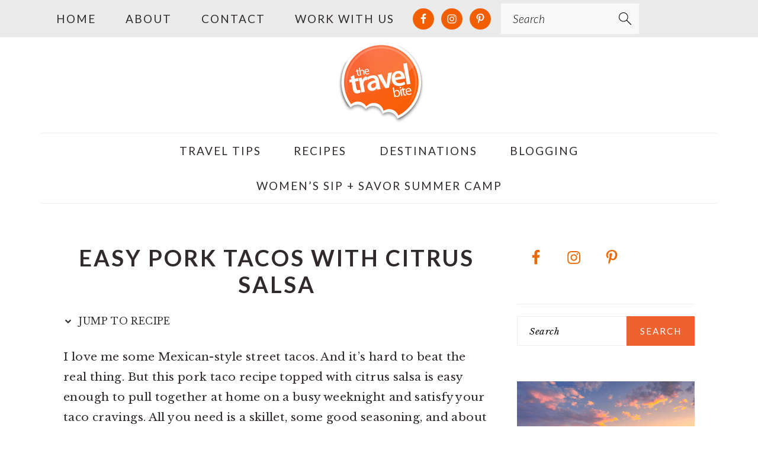

--- FILE ---
content_type: text/html; charset=UTF-8
request_url: https://thetravelbite.com/travel_and_food_blog/easy-pork-tacos-with-citrus-salsa/
body_size: 38793
content:
<!DOCTYPE html>
<html lang="en-US">
<head ><meta charset="UTF-8" /><script>if(navigator.userAgent.match(/MSIE|Internet Explorer/i)||navigator.userAgent.match(/Trident\/7\..*?rv:11/i)){var href=document.location.href;if(!href.match(/[?&]nowprocket/)){if(href.indexOf("?")==-1){if(href.indexOf("#")==-1){document.location.href=href+"?nowprocket=1"}else{document.location.href=href.replace("#","?nowprocket=1#")}}else{if(href.indexOf("#")==-1){document.location.href=href+"&nowprocket=1"}else{document.location.href=href.replace("#","&nowprocket=1#")}}}}</script><script>(()=>{class RocketLazyLoadScripts{constructor(){this.v="2.0.4",this.userEvents=["keydown","keyup","mousedown","mouseup","mousemove","mouseover","mouseout","touchmove","touchstart","touchend","touchcancel","wheel","click","dblclick","input"],this.attributeEvents=["onblur","onclick","oncontextmenu","ondblclick","onfocus","onmousedown","onmouseenter","onmouseleave","onmousemove","onmouseout","onmouseover","onmouseup","onmousewheel","onscroll","onsubmit"]}async t(){this.i(),this.o(),/iP(ad|hone)/.test(navigator.userAgent)&&this.h(),this.u(),this.l(this),this.m(),this.k(this),this.p(this),this._(),await Promise.all([this.R(),this.L()]),this.lastBreath=Date.now(),this.S(this),this.P(),this.D(),this.O(),this.M(),await this.C(this.delayedScripts.normal),await this.C(this.delayedScripts.defer),await this.C(this.delayedScripts.async),await this.T(),await this.F(),await this.j(),await this.A(),window.dispatchEvent(new Event("rocket-allScriptsLoaded")),this.everythingLoaded=!0,this.lastTouchEnd&&await new Promise(t=>setTimeout(t,500-Date.now()+this.lastTouchEnd)),this.I(),this.H(),this.U(),this.W()}i(){this.CSPIssue=sessionStorage.getItem("rocketCSPIssue"),document.addEventListener("securitypolicyviolation",t=>{this.CSPIssue||"script-src-elem"!==t.violatedDirective||"data"!==t.blockedURI||(this.CSPIssue=!0,sessionStorage.setItem("rocketCSPIssue",!0))},{isRocket:!0})}o(){window.addEventListener("pageshow",t=>{this.persisted=t.persisted,this.realWindowLoadedFired=!0},{isRocket:!0}),window.addEventListener("pagehide",()=>{this.onFirstUserAction=null},{isRocket:!0})}h(){let t;function e(e){t=e}window.addEventListener("touchstart",e,{isRocket:!0}),window.addEventListener("touchend",function i(o){o.changedTouches[0]&&t.changedTouches[0]&&Math.abs(o.changedTouches[0].pageX-t.changedTouches[0].pageX)<10&&Math.abs(o.changedTouches[0].pageY-t.changedTouches[0].pageY)<10&&o.timeStamp-t.timeStamp<200&&(window.removeEventListener("touchstart",e,{isRocket:!0}),window.removeEventListener("touchend",i,{isRocket:!0}),"INPUT"===o.target.tagName&&"text"===o.target.type||(o.target.dispatchEvent(new TouchEvent("touchend",{target:o.target,bubbles:!0})),o.target.dispatchEvent(new MouseEvent("mouseover",{target:o.target,bubbles:!0})),o.target.dispatchEvent(new PointerEvent("click",{target:o.target,bubbles:!0,cancelable:!0,detail:1,clientX:o.changedTouches[0].clientX,clientY:o.changedTouches[0].clientY})),event.preventDefault()))},{isRocket:!0})}q(t){this.userActionTriggered||("mousemove"!==t.type||this.firstMousemoveIgnored?"keyup"===t.type||"mouseover"===t.type||"mouseout"===t.type||(this.userActionTriggered=!0,this.onFirstUserAction&&this.onFirstUserAction()):this.firstMousemoveIgnored=!0),"click"===t.type&&t.preventDefault(),t.stopPropagation(),t.stopImmediatePropagation(),"touchstart"===this.lastEvent&&"touchend"===t.type&&(this.lastTouchEnd=Date.now()),"click"===t.type&&(this.lastTouchEnd=0),this.lastEvent=t.type,t.composedPath&&t.composedPath()[0].getRootNode()instanceof ShadowRoot&&(t.rocketTarget=t.composedPath()[0]),this.savedUserEvents.push(t)}u(){this.savedUserEvents=[],this.userEventHandler=this.q.bind(this),this.userEvents.forEach(t=>window.addEventListener(t,this.userEventHandler,{passive:!1,isRocket:!0})),document.addEventListener("visibilitychange",this.userEventHandler,{isRocket:!0})}U(){this.userEvents.forEach(t=>window.removeEventListener(t,this.userEventHandler,{passive:!1,isRocket:!0})),document.removeEventListener("visibilitychange",this.userEventHandler,{isRocket:!0}),this.savedUserEvents.forEach(t=>{(t.rocketTarget||t.target).dispatchEvent(new window[t.constructor.name](t.type,t))})}m(){const t="return false",e=Array.from(this.attributeEvents,t=>"data-rocket-"+t),i="["+this.attributeEvents.join("],[")+"]",o="[data-rocket-"+this.attributeEvents.join("],[data-rocket-")+"]",s=(e,i,o)=>{o&&o!==t&&(e.setAttribute("data-rocket-"+i,o),e["rocket"+i]=new Function("event",o),e.setAttribute(i,t))};new MutationObserver(t=>{for(const n of t)"attributes"===n.type&&(n.attributeName.startsWith("data-rocket-")||this.everythingLoaded?n.attributeName.startsWith("data-rocket-")&&this.everythingLoaded&&this.N(n.target,n.attributeName.substring(12)):s(n.target,n.attributeName,n.target.getAttribute(n.attributeName))),"childList"===n.type&&n.addedNodes.forEach(t=>{if(t.nodeType===Node.ELEMENT_NODE)if(this.everythingLoaded)for(const i of[t,...t.querySelectorAll(o)])for(const t of i.getAttributeNames())e.includes(t)&&this.N(i,t.substring(12));else for(const e of[t,...t.querySelectorAll(i)])for(const t of e.getAttributeNames())this.attributeEvents.includes(t)&&s(e,t,e.getAttribute(t))})}).observe(document,{subtree:!0,childList:!0,attributeFilter:[...this.attributeEvents,...e]})}I(){this.attributeEvents.forEach(t=>{document.querySelectorAll("[data-rocket-"+t+"]").forEach(e=>{this.N(e,t)})})}N(t,e){const i=t.getAttribute("data-rocket-"+e);i&&(t.setAttribute(e,i),t.removeAttribute("data-rocket-"+e))}k(t){Object.defineProperty(HTMLElement.prototype,"onclick",{get(){return this.rocketonclick||null},set(e){this.rocketonclick=e,this.setAttribute(t.everythingLoaded?"onclick":"data-rocket-onclick","this.rocketonclick(event)")}})}S(t){function e(e,i){let o=e[i];e[i]=null,Object.defineProperty(e,i,{get:()=>o,set(s){t.everythingLoaded?o=s:e["rocket"+i]=o=s}})}e(document,"onreadystatechange"),e(window,"onload"),e(window,"onpageshow");try{Object.defineProperty(document,"readyState",{get:()=>t.rocketReadyState,set(e){t.rocketReadyState=e},configurable:!0}),document.readyState="loading"}catch(t){console.log("WPRocket DJE readyState conflict, bypassing")}}l(t){this.originalAddEventListener=EventTarget.prototype.addEventListener,this.originalRemoveEventListener=EventTarget.prototype.removeEventListener,this.savedEventListeners=[],EventTarget.prototype.addEventListener=function(e,i,o){o&&o.isRocket||!t.B(e,this)&&!t.userEvents.includes(e)||t.B(e,this)&&!t.userActionTriggered||e.startsWith("rocket-")||t.everythingLoaded?t.originalAddEventListener.call(this,e,i,o):(t.savedEventListeners.push({target:this,remove:!1,type:e,func:i,options:o}),"mouseenter"!==e&&"mouseleave"!==e||t.originalAddEventListener.call(this,e,t.savedUserEvents.push,o))},EventTarget.prototype.removeEventListener=function(e,i,o){o&&o.isRocket||!t.B(e,this)&&!t.userEvents.includes(e)||t.B(e,this)&&!t.userActionTriggered||e.startsWith("rocket-")||t.everythingLoaded?t.originalRemoveEventListener.call(this,e,i,o):t.savedEventListeners.push({target:this,remove:!0,type:e,func:i,options:o})}}J(t,e){this.savedEventListeners=this.savedEventListeners.filter(i=>{let o=i.type,s=i.target||window;return e!==o||t!==s||(this.B(o,s)&&(i.type="rocket-"+o),this.$(i),!1)})}H(){EventTarget.prototype.addEventListener=this.originalAddEventListener,EventTarget.prototype.removeEventListener=this.originalRemoveEventListener,this.savedEventListeners.forEach(t=>this.$(t))}$(t){t.remove?this.originalRemoveEventListener.call(t.target,t.type,t.func,t.options):this.originalAddEventListener.call(t.target,t.type,t.func,t.options)}p(t){let e;function i(e){return t.everythingLoaded?e:e.split(" ").map(t=>"load"===t||t.startsWith("load.")?"rocket-jquery-load":t).join(" ")}function o(o){function s(e){const s=o.fn[e];o.fn[e]=o.fn.init.prototype[e]=function(){return this[0]===window&&t.userActionTriggered&&("string"==typeof arguments[0]||arguments[0]instanceof String?arguments[0]=i(arguments[0]):"object"==typeof arguments[0]&&Object.keys(arguments[0]).forEach(t=>{const e=arguments[0][t];delete arguments[0][t],arguments[0][i(t)]=e})),s.apply(this,arguments),this}}if(o&&o.fn&&!t.allJQueries.includes(o)){const e={DOMContentLoaded:[],"rocket-DOMContentLoaded":[]};for(const t in e)document.addEventListener(t,()=>{e[t].forEach(t=>t())},{isRocket:!0});o.fn.ready=o.fn.init.prototype.ready=function(i){function s(){parseInt(o.fn.jquery)>2?setTimeout(()=>i.bind(document)(o)):i.bind(document)(o)}return"function"==typeof i&&(t.realDomReadyFired?!t.userActionTriggered||t.fauxDomReadyFired?s():e["rocket-DOMContentLoaded"].push(s):e.DOMContentLoaded.push(s)),o([])},s("on"),s("one"),s("off"),t.allJQueries.push(o)}e=o}t.allJQueries=[],o(window.jQuery),Object.defineProperty(window,"jQuery",{get:()=>e,set(t){o(t)}})}P(){const t=new Map;document.write=document.writeln=function(e){const i=document.currentScript,o=document.createRange(),s=i.parentElement;let n=t.get(i);void 0===n&&(n=i.nextSibling,t.set(i,n));const c=document.createDocumentFragment();o.setStart(c,0),c.appendChild(o.createContextualFragment(e)),s.insertBefore(c,n)}}async R(){return new Promise(t=>{this.userActionTriggered?t():this.onFirstUserAction=t})}async L(){return new Promise(t=>{document.addEventListener("DOMContentLoaded",()=>{this.realDomReadyFired=!0,t()},{isRocket:!0})})}async j(){return this.realWindowLoadedFired?Promise.resolve():new Promise(t=>{window.addEventListener("load",t,{isRocket:!0})})}M(){this.pendingScripts=[];this.scriptsMutationObserver=new MutationObserver(t=>{for(const e of t)e.addedNodes.forEach(t=>{"SCRIPT"!==t.tagName||t.noModule||t.isWPRocket||this.pendingScripts.push({script:t,promise:new Promise(e=>{const i=()=>{const i=this.pendingScripts.findIndex(e=>e.script===t);i>=0&&this.pendingScripts.splice(i,1),e()};t.addEventListener("load",i,{isRocket:!0}),t.addEventListener("error",i,{isRocket:!0}),setTimeout(i,1e3)})})})}),this.scriptsMutationObserver.observe(document,{childList:!0,subtree:!0})}async F(){await this.X(),this.pendingScripts.length?(await this.pendingScripts[0].promise,await this.F()):this.scriptsMutationObserver.disconnect()}D(){this.delayedScripts={normal:[],async:[],defer:[]},document.querySelectorAll("script[type$=rocketlazyloadscript]").forEach(t=>{t.hasAttribute("data-rocket-src")?t.hasAttribute("async")&&!1!==t.async?this.delayedScripts.async.push(t):t.hasAttribute("defer")&&!1!==t.defer||"module"===t.getAttribute("data-rocket-type")?this.delayedScripts.defer.push(t):this.delayedScripts.normal.push(t):this.delayedScripts.normal.push(t)})}async _(){await this.L();let t=[];document.querySelectorAll("script[type$=rocketlazyloadscript][data-rocket-src]").forEach(e=>{let i=e.getAttribute("data-rocket-src");if(i&&!i.startsWith("data:")){i.startsWith("//")&&(i=location.protocol+i);try{const o=new URL(i).origin;o!==location.origin&&t.push({src:o,crossOrigin:e.crossOrigin||"module"===e.getAttribute("data-rocket-type")})}catch(t){}}}),t=[...new Map(t.map(t=>[JSON.stringify(t),t])).values()],this.Y(t,"preconnect")}async G(t){if(await this.K(),!0!==t.noModule||!("noModule"in HTMLScriptElement.prototype))return new Promise(e=>{let i;function o(){(i||t).setAttribute("data-rocket-status","executed"),e()}try{if(navigator.userAgent.includes("Firefox/")||""===navigator.vendor||this.CSPIssue)i=document.createElement("script"),[...t.attributes].forEach(t=>{let e=t.nodeName;"type"!==e&&("data-rocket-type"===e&&(e="type"),"data-rocket-src"===e&&(e="src"),i.setAttribute(e,t.nodeValue))}),t.text&&(i.text=t.text),t.nonce&&(i.nonce=t.nonce),i.hasAttribute("src")?(i.addEventListener("load",o,{isRocket:!0}),i.addEventListener("error",()=>{i.setAttribute("data-rocket-status","failed-network"),e()},{isRocket:!0}),setTimeout(()=>{i.isConnected||e()},1)):(i.text=t.text,o()),i.isWPRocket=!0,t.parentNode.replaceChild(i,t);else{const i=t.getAttribute("data-rocket-type"),s=t.getAttribute("data-rocket-src");i?(t.type=i,t.removeAttribute("data-rocket-type")):t.removeAttribute("type"),t.addEventListener("load",o,{isRocket:!0}),t.addEventListener("error",i=>{this.CSPIssue&&i.target.src.startsWith("data:")?(console.log("WPRocket: CSP fallback activated"),t.removeAttribute("src"),this.G(t).then(e)):(t.setAttribute("data-rocket-status","failed-network"),e())},{isRocket:!0}),s?(t.fetchPriority="high",t.removeAttribute("data-rocket-src"),t.src=s):t.src="data:text/javascript;base64,"+window.btoa(unescape(encodeURIComponent(t.text)))}}catch(i){t.setAttribute("data-rocket-status","failed-transform"),e()}});t.setAttribute("data-rocket-status","skipped")}async C(t){const e=t.shift();return e?(e.isConnected&&await this.G(e),this.C(t)):Promise.resolve()}O(){this.Y([...this.delayedScripts.normal,...this.delayedScripts.defer,...this.delayedScripts.async],"preload")}Y(t,e){this.trash=this.trash||[];let i=!0;var o=document.createDocumentFragment();t.forEach(t=>{const s=t.getAttribute&&t.getAttribute("data-rocket-src")||t.src;if(s&&!s.startsWith("data:")){const n=document.createElement("link");n.href=s,n.rel=e,"preconnect"!==e&&(n.as="script",n.fetchPriority=i?"high":"low"),t.getAttribute&&"module"===t.getAttribute("data-rocket-type")&&(n.crossOrigin=!0),t.crossOrigin&&(n.crossOrigin=t.crossOrigin),t.integrity&&(n.integrity=t.integrity),t.nonce&&(n.nonce=t.nonce),o.appendChild(n),this.trash.push(n),i=!1}}),document.head.appendChild(o)}W(){this.trash.forEach(t=>t.remove())}async T(){try{document.readyState="interactive"}catch(t){}this.fauxDomReadyFired=!0;try{await this.K(),this.J(document,"readystatechange"),document.dispatchEvent(new Event("rocket-readystatechange")),await this.K(),document.rocketonreadystatechange&&document.rocketonreadystatechange(),await this.K(),this.J(document,"DOMContentLoaded"),document.dispatchEvent(new Event("rocket-DOMContentLoaded")),await this.K(),this.J(window,"DOMContentLoaded"),window.dispatchEvent(new Event("rocket-DOMContentLoaded"))}catch(t){console.error(t)}}async A(){try{document.readyState="complete"}catch(t){}try{await this.K(),this.J(document,"readystatechange"),document.dispatchEvent(new Event("rocket-readystatechange")),await this.K(),document.rocketonreadystatechange&&document.rocketonreadystatechange(),await this.K(),this.J(window,"load"),window.dispatchEvent(new Event("rocket-load")),await this.K(),window.rocketonload&&window.rocketonload(),await this.K(),this.allJQueries.forEach(t=>t(window).trigger("rocket-jquery-load")),await this.K(),this.J(window,"pageshow");const t=new Event("rocket-pageshow");t.persisted=this.persisted,window.dispatchEvent(t),await this.K(),window.rocketonpageshow&&window.rocketonpageshow({persisted:this.persisted})}catch(t){console.error(t)}}async K(){Date.now()-this.lastBreath>45&&(await this.X(),this.lastBreath=Date.now())}async X(){return document.hidden?new Promise(t=>setTimeout(t)):new Promise(t=>requestAnimationFrame(t))}B(t,e){return e===document&&"readystatechange"===t||(e===document&&"DOMContentLoaded"===t||(e===window&&"DOMContentLoaded"===t||(e===window&&"load"===t||e===window&&"pageshow"===t)))}static run(){(new RocketLazyLoadScripts).t()}}RocketLazyLoadScripts.run()})();</script>

<meta name="viewport" content="width=device-width, initial-scale=1" />
<meta name='robots' content='index, follow, max-image-preview:large, max-snippet:-1, max-video-preview:-1' />
	<style>img:is([sizes="auto" i], [sizes^="auto," i]) { contain-intrinsic-size: 3000px 1500px }</style>
		<!-- Pixel Cat Facebook Pixel Code -->
	<script type="rocketlazyloadscript">
	!function(f,b,e,v,n,t,s){if(f.fbq)return;n=f.fbq=function(){n.callMethod?
	n.callMethod.apply(n,arguments):n.queue.push(arguments)};if(!f._fbq)f._fbq=n;
	n.push=n;n.loaded=!0;n.version='2.0';n.queue=[];t=b.createElement(e);t.async=!0;
	t.src=v;s=b.getElementsByTagName(e)[0];s.parentNode.insertBefore(t,s)}(window,
	document,'script','https://connect.facebook.net/en_US/fbevents.js' );
	fbq( 'init', '279649206282345' );	</script>
	<!-- DO NOT MODIFY -->
	<!-- End Facebook Pixel Code -->
	
	<!-- This site is optimized with the Yoast SEO Premium plugin v26.6 (Yoast SEO v26.6) - https://yoast.com/wordpress/plugins/seo/ -->
	<title>EASY Pork Tacos with Citrus Salsa &#8211; The Travel Bite</title>
<link data-rocket-prefetch href="https://fonts.googleapis.com" rel="dns-prefetch">
<link data-rocket-prefetch href="https://www.googletagmanager.com" rel="dns-prefetch">
<link data-rocket-prefetch href="https://scripts.mediavine.com" rel="dns-prefetch">
<link data-rocket-prefetch href="https://securepubads.g.doubleclick.net" rel="dns-prefetch">
<link data-rocket-prefetch href="https://f.convertkit.com" rel="dns-prefetch">
<link data-rocket-preload as="style" href="https://fonts.googleapis.com/css?family=Libre%20Baskerville%3Aregular%2Citalic%2C700%7CLato%3Aregular%2Citalic%2C700%2C300%2C300italic%2C700italic%2C900%2C900italic%26amp%3Bsubset%3Dlatin%2C&#038;display=swap" rel="preload">
<link href="https://fonts.googleapis.com/css?family=Libre%20Baskerville%3Aregular%2Citalic%2C700%7CLato%3Aregular%2Citalic%2C700%2C300%2C300italic%2C700italic%2C900%2C900italic%26amp%3Bsubset%3Dlatin%2C&#038;display=swap" media="print" onload="this.media=&#039;all&#039;" rel="stylesheet">
<noscript data-wpr-hosted-gf-parameters=""><link rel="stylesheet" href="https://fonts.googleapis.com/css?family=Libre%20Baskerville%3Aregular%2Citalic%2C700%7CLato%3Aregular%2Citalic%2C700%2C300%2C300italic%2C700italic%2C900%2C900italic%26amp%3Bsubset%3Dlatin%2C&#038;display=swap"></noscript>
<style id="rocket-critical-css">html{font-family:sans-serif;-webkit-text-size-adjust:100%;-ms-text-size-adjust:100%}body{margin:0}article,aside,figure,header,main,nav,section{display:block}a{background-color:transparent}img{border:0}svg:not(:root){overflow:hidden}figure{margin:20px 0}button,input,textarea{color:inherit;font:inherit;margin:0}button{overflow:visible}button{text-transform:none;font-family:sans-serif}button,input[type="submit"]{-webkit-appearance:button}button::-moz-focus-inner,input::-moz-focus-inner{border:0;padding:0}input{line-height:normal}input[type="search"]{-moz-box-sizing:content-box;-webkit-box-sizing:content-box;box-sizing:content-box;-webkit-appearance:textfield}input[type="search"]::-webkit-search-cancel-button,input[type="search"]::-webkit-search-decoration{-webkit-appearance:none}textarea{overflow:auto}*,input[type="search"]{-moz-box-sizing:border-box;-webkit-box-sizing:border-box;box-sizing:border-box}.entry:after,.entry-content:after,.nav-primary:after,.nav-secondary:after,.site-container:after,.site-header:after,.site-inner:after,.widget:after,.widget-area:after,.wrap:after{clear:both;content:" ";display:table}body{background:#fff;color:#302a2c;font-family:"Libre Baskerville",Georgia,serif;font-size:100%;font-weight:400;letter-spacing:0.02em;line-height:1.8}a{color:#135846;text-decoration:underline}p{margin:5px 0 15px;padding:0}ul{margin:0;padding:0}h1,h2{font-family:"Lato",Helvetica,sans-serif;letter-spacing:3px;margin:21px 0;padding:0;text-transform:uppercase}h1{font-size:2em}h2{font-size:1.625em}img{max-width:100%}img{height:auto}input,textarea{border:1px solid #eee;-webkit-box-shadow:0 0 0 #fff;-webkit-box-shadow:0 0 0 #fff;box-shadow:0 0 0 #fff;color:#333;font-style:italic;font-weight:300;letter-spacing:0.5px;padding:10px;width:100%}::-moz-placeholder{color:#000}::-webkit-input-placeholder{color:#000}button,input[type="submit"]{background:#302a2c;border:1px solid #302a2c;-webkit-box-shadow:none;box-shadow:none;color:#fff;font-family:"Lato",Helvetica,Arial,sans-serif;font-style:normal;font-weight:300;letter-spacing:0.5px;padding:15px 20px;text-transform:uppercase;width:auto}input[type="submit"]{letter-spacing:2px}input[type="search"]::-webkit-search-cancel-button,input[type="search"]::-webkit-search-results-button{display:none}.site-container{margin:0 auto}.site-inner,.wrap{margin:0 auto;max-width:1140px}.site-inner{margin:24px auto;padding:24px 37px}.content{float:right;width:720px}.content-sidebar .content{float:left}.sidebar-primary{float:right;width:300px}.brunch-pro .sidebar .widget_search{border:0}.search-form input{clear:none;display:inline;float:left;margin-bottom:0;padding:14px 20px;width:61.8%}.search-form input[type="submit"]{clear:none;float:right;font-weight:400;letter-spacing:2px;padding:14px 20px;width:38.2%}.aligncenter{display:block;margin:0 auto 22px}.alignleft{float:left;margin-right:40px;max-width:100%;text-align:left}.sidebar .alignleft{margin-right:10px}.entry-title{margin-top:21px;line-height:1.2;margin-bottom:15px;text-align:center;overflow-wrap:break-word}h1.entry-title{color:#302a2c;font-style:normal;text-decoration:none}.screen-reader-text,.screen-reader-shortcut{background:#fff;border:0;clip:rect(0,0,0,0);color:#302a2c;height:1px;overflow:hidden;position:absolute!important;width:1px}.genesis-skip-link li{height:0;list-style:none;width:0}.site-header{background-color:#f5f5f5}.site-header .wrap{padding:15px 0}.title-area{display:inline-block;font-family:"Lato",Helvetica,sans-serif;font-weight:400;margin:0;padding:20px 0;text-align:center;width:320px}.header-image .title-area{padding:0}.site-title{font-size:3em;font-weight:300;letter-spacing:4px;line-height:0.8;margin:0;text-transform:uppercase}.site-title a{color:#302a2c;font-style:normal;text-decoration:none;min-height:50px}.header-full-width .title-area,.header-full-width .site-title{width:100%}.header-image .site-title a{width:100%}.genesis-nav-menu{clear:both;padding:0;text-align:center;width:100%}.genesis-nav-menu .menu-item{display:inline-block;font-family:"Lato",Helvetica,sans-serif;font-weight:400;letter-spacing:2px;line-height:1;margin:0;padding:0;text-align:left;min-height:52px}.genesis-nav-menu a{color:#302a2c;display:block;font-style:normal;padding:20px 25px;position:relative;text-decoration:none;text-transform:uppercase}.menu-item input{min-height:52px}.genesis-nav-menu #feast-search{vertical-align:middle;margin:0;padding:0}.genesis-nav-menu .search-form-input{width:100%;background:#F9F9F9 url(https://thetravelbite.com/wp-content/themes/brunchpro-v442/images/search.svg) center right 10px no-repeat;background-size:27px 27px}.genesis-nav-menu .search-form-submit{border:0;clip:rect(0,0,0,0);height:1px;margin:-1px;padding:0;position:absolute;width:1px}#feast-search input[type="submit"]{display:none}.nav-primary{margin:0}.nav-secondary{margin:0 auto 20px}.nav-secondary .wrap{border-bottom:1px solid #eee}.entry{margin-bottom:20px;padding:0 0 22px}.entry-content p{margin-bottom:30px}.comment-respond label{display:block;margin-right:12px}.sidebar .widget{border-bottom:1px solid #eee;margin-bottom:20px;padding-bottom:40px}.sidebar a{color:#302a2c}@media only screen and (-webkit-min-device-pixel-ratio:1.5),only screen and (-moz-min-device-pixel-ratio:1.5),only screen and (-o-min-device-pixel-ratio:3/2),only screen and (min-device-pixel-ratio:1.5){.header-image .site-header{-webkit-background-size:contain!important;background-size:contain!important}}@media only screen and (max-width:1200px){.site-inner,.wrap{max-width:960px;overflow:hidden}.site-inner{margin:20px auto}.content{width:720px}.genesis-nav-menu a{padding:16px}.sidebar-primary{width:300px}}@media only screen and (max-width:1023px){.content,.sidebar-primary,.site-inner,.title-area,.wrap{width:100%}.header-image .site-header .wrap{background-position:center top}.site-inner{padding-left:5%;padding-right:5%}.entry,.sidebar .widget,.site-header{padding:20px 0}.genesis-nav-menu li{float:none}.genesis-nav-menu,.site-header .title-area,.site-title{text-align:center}}@media only screen and (max-width:940px){nav{display:none;position:relative}#genesis-nav-primary{border-bottom:1px solid #9d9d9d}.genesis-nav-menu{border:none}.genesis-nav-menu .menu-item{border-bottom:1px solid #9d9d9d;display:block;position:relative;text-align:left}}@media only screen and (max-width:767px){.alignleft{float:none;margin:0 auto 20px}}@media only screen and (max-width:420px){.sidebar .alignleft{clear:both;float:none;margin:0 auto;max-width:100%}}@media only screen and (min-width:1023px){.sidebar-primary{font-size:0.8em}.genesis-nav-menu #feast-search{margin:5px;padding:0 5px}}figure.wp-block-gallery.has-nested-images{align-items:normal}.wp-block-gallery.has-nested-images figure.wp-block-image:not(#individual-image){margin:0;width:calc(50% - var(--wp--style--unstable-gallery-gap, 16px)/2)}.wp-block-gallery.has-nested-images figure.wp-block-image{box-sizing:border-box;display:flex;flex-direction:column;flex-grow:1;justify-content:center;max-width:100%;position:relative}.wp-block-gallery.has-nested-images figure.wp-block-image img{display:block;height:auto;max-width:100%!important;width:auto}.wp-block-gallery.has-nested-images.is-cropped figure.wp-block-image:not(#individual-image){align-self:inherit}.wp-block-gallery.has-nested-images.is-cropped figure.wp-block-image:not(#individual-image) img{flex:1 0 0%;height:100%;object-fit:cover;width:100%}@media (min-width:600px){.wp-block-gallery.has-nested-images.columns-default figure.wp-block-image:not(#individual-image){width:calc(33.33% - var(--wp--style--unstable-gallery-gap, 16px)*.66667)}}.wp-block-image img{box-sizing:border-box;height:auto;max-width:100%;vertical-align:bottom}ul{box-sizing:border-box}.entry-content{counter-reset:footnotes}:root{--wp--preset--font-size--normal:16px;--wp--preset--font-size--huge:42px}.aligncenter{clear:both}.screen-reader-text{border:0;clip-path:inset(50%);height:1px;margin:-1px;overflow:hidden;padding:0;position:absolute;width:1px;word-wrap:normal!important}.convertkit-broadcasts-pagination li.convertkit-broadcasts-pagination-prev{grid-area:prev;text-align:left}.convertkit-broadcasts-pagination li.convertkit-broadcasts-pagination-next{grid-area:next;text-align:right}.convertkit-broadcasts-list li time{display:inline-block;grid-area:date}.convertkit-broadcasts-list li .convertkit-broadcast-title{display:inline-block;grid-area:title}.convertkit-broadcasts-list li .convertkit-broadcast-image{display:inline-block;grid-area:image}.convertkit-broadcasts-list li .convertkit-broadcast-text{display:inline-block;grid-area:text;font-size:16px}.simple-social-icons svg[class^="social-"]{display:inline-block;width:1em;height:1em;stroke-width:0;stroke:currentColor;fill:currentColor}.simple-social-icons{overflow:hidden}.simple-social-icons ul{margin:0;padding:0}.simple-social-icons ul li{background:none!important;border:none!important;float:left;list-style-type:none!important;margin:0 6px 12px!important;padding:0!important}.simple-social-icons ul li a{border:none!important;-moz-box-sizing:content-box;-webkit-box-sizing:content-box;box-sizing:content-box;display:inline-block;font-style:normal!important;font-variant:normal!important;font-weight:normal!important;height:1em;line-height:1em;text-align:center;text-decoration:none!important;text-transform:none!important;width:1em}.simple-social-icons ul.aligncenter{text-align:center}.simple-social-icons ul.aligncenter li{display:inline-block;float:none}</style><link rel="preload" data-rocket-preload as="image" href="https://thetravelbite.com/wp-content/uploads/2025/03/Sip-Savor-Summer-Camp-Photo-1-800-x-800-px-2-420x420.png" imagesrcset="https://thetravelbite.com/wp-content/uploads/2025/03/Sip-Savor-Summer-Camp-Photo-1-800-x-800-px-2-420x420.png 420w, https://thetravelbite.com/wp-content/uploads/2025/03/Sip-Savor-Summer-Camp-Photo-1-800-x-800-px-2-151x151.png 151w, https://thetravelbite.com/wp-content/uploads/2025/03/Sip-Savor-Summer-Camp-Photo-1-800-x-800-px-2-768x768.png 768w, https://thetravelbite.com/wp-content/uploads/2025/03/Sip-Savor-Summer-Camp-Photo-1-800-x-800-px-2-360x360.png 360w, https://thetravelbite.com/wp-content/uploads/2025/03/Sip-Savor-Summer-Camp-Photo-1-800-x-800-px-2-720x720.png 720w, https://thetravelbite.com/wp-content/uploads/2025/03/Sip-Savor-Summer-Camp-Photo-1-800-x-800-px-2-180x180.png 180w, https://thetravelbite.com/wp-content/uploads/2025/03/Sip-Savor-Summer-Camp-Photo-1-800-x-800-px-2-96x96.png 96w, https://thetravelbite.com/wp-content/uploads/2025/03/Sip-Savor-Summer-Camp-Photo-1-800-x-800-px-2-150x150.png 150w, https://thetravelbite.com/wp-content/uploads/2025/03/Sip-Savor-Summer-Camp-Photo-1-800-x-800-px-2.png 800w" imagesizes="(max-width: 420px) 100vw, 420px" fetchpriority="high">
	<meta name="description" content="This EASY pork taco recipe is a quick one to make at home on a busy weeknight. All you need is a skillet, some good seasoning, and about 20 minutes of time." />
	<link rel="canonical" href="https://thetravelbite.com/travel_and_food_blog/easy-pork-tacos-with-citrus-salsa/" />
	<meta property="og:locale" content="en_US" />
	<meta property="og:type" content="article" />
	<meta property="og:title" content="EASY Pork Tacos with Citrus Salsa" />
	<meta property="og:description" content="This EASY pork taco recipe is a quick one to make at home on a busy weeknight. All you need is a skillet, some good seasoning, and about 20 minutes of time." />
	<meta property="og:url" content="https://thetravelbite.com/travel_and_food_blog/easy-pork-tacos-with-citrus-salsa/" />
	<meta property="og:site_name" content="The Travel Bite" />
	<meta property="article:publisher" content="https://www.facebook.com/thetravelbite" />
	<meta property="article:published_time" content="2022-07-11T19:41:43+00:00" />
	<meta property="og:image" content="https://thetravelbite.com/wp-content/uploads/2022/07/Pork-Tacos-with-Citrus-Salsa-TheTravelBite.com-35-scaled.jpg" />
	<meta property="og:image:width" content="1920" />
	<meta property="og:image:height" content="2560" />
	<meta property="og:image:type" content="image/jpeg" />
	<meta name="author" content="Rachelle Lucas" />
	<meta name="twitter:card" content="summary_large_image" />
	<meta name="twitter:creator" content="@travelblggr" />
	<meta name="twitter:site" content="@TravelBlggr" />
	<meta name="twitter:label1" content="Written by" />
	<meta name="twitter:data1" content="Rachelle Lucas" />
	<meta name="twitter:label2" content="Est. reading time" />
	<meta name="twitter:data2" content="5 minutes" />
	<script type="application/ld+json" class="yoast-schema-graph">{"@context":"https://schema.org","@graph":[{"@type":"Article","@id":"https://thetravelbite.com/travel_and_food_blog/easy-pork-tacos-with-citrus-salsa/#article","isPartOf":{"@id":"https://thetravelbite.com/travel_and_food_blog/easy-pork-tacos-with-citrus-salsa/"},"author":{"name":"Rachelle Lucas","@id":"https://thetravelbite.com/#/schema/person/754b569e863523c50b2f612addba844d"},"headline":"EASY Pork Tacos with Citrus Salsa","datePublished":"2022-07-11T19:41:43+00:00","mainEntityOfPage":{"@id":"https://thetravelbite.com/travel_and_food_blog/easy-pork-tacos-with-citrus-salsa/"},"wordCount":505,"commentCount":0,"publisher":{"@id":"https://thetravelbite.com/#organization"},"image":{"@id":"https://thetravelbite.com/travel_and_food_blog/easy-pork-tacos-with-citrus-salsa/#primaryimage"},"thumbnailUrl":"https://thetravelbite.com/wp-content/uploads/2022/07/Pork-Tacos-with-Citrus-Salsa-TheTravelBite.com-35-scaled.jpg","keywords":["Mexican Recipes"],"articleSection":["Main Dishes","Recipes","Travel &amp; Food Blog"],"inLanguage":"en-US","potentialAction":[{"@type":"CommentAction","name":"Comment","target":["https://thetravelbite.com/travel_and_food_blog/easy-pork-tacos-with-citrus-salsa/#respond"]}]},{"@type":"WebPage","@id":"https://thetravelbite.com/travel_and_food_blog/easy-pork-tacos-with-citrus-salsa/","url":"https://thetravelbite.com/travel_and_food_blog/easy-pork-tacos-with-citrus-salsa/","name":"EASY Pork Tacos with Citrus Salsa &#8211; The Travel Bite","isPartOf":{"@id":"https://thetravelbite.com/#website"},"primaryImageOfPage":{"@id":"https://thetravelbite.com/travel_and_food_blog/easy-pork-tacos-with-citrus-salsa/#primaryimage"},"image":{"@id":"https://thetravelbite.com/travel_and_food_blog/easy-pork-tacos-with-citrus-salsa/#primaryimage"},"thumbnailUrl":"https://thetravelbite.com/wp-content/uploads/2022/07/Pork-Tacos-with-Citrus-Salsa-TheTravelBite.com-35-scaled.jpg","datePublished":"2022-07-11T19:41:43+00:00","description":"This EASY pork taco recipe is a quick one to make at home on a busy weeknight. All you need is a skillet, some good seasoning, and about 20 minutes of time.","breadcrumb":{"@id":"https://thetravelbite.com/travel_and_food_blog/easy-pork-tacos-with-citrus-salsa/#breadcrumb"},"inLanguage":"en-US","potentialAction":[{"@type":"ReadAction","target":["https://thetravelbite.com/travel_and_food_blog/easy-pork-tacos-with-citrus-salsa/"]}]},{"@type":"ImageObject","inLanguage":"en-US","@id":"https://thetravelbite.com/travel_and_food_blog/easy-pork-tacos-with-citrus-salsa/#primaryimage","url":"https://thetravelbite.com/wp-content/uploads/2022/07/Pork-Tacos-with-Citrus-Salsa-TheTravelBite.com-35-scaled.jpg","contentUrl":"https://thetravelbite.com/wp-content/uploads/2022/07/Pork-Tacos-with-Citrus-Salsa-TheTravelBite.com-35-scaled.jpg","width":1920,"height":2560,"caption":"OLYMPUS DIGITAL CAMERA"},{"@type":"BreadcrumbList","@id":"https://thetravelbite.com/travel_and_food_blog/easy-pork-tacos-with-citrus-salsa/#breadcrumb","itemListElement":[{"@type":"ListItem","position":1,"name":"Home","item":"https://thetravelbite.com/"},{"@type":"ListItem","position":2,"name":"EASY Pork Tacos with Citrus Salsa"}]},{"@type":"WebSite","@id":"https://thetravelbite.com/#website","url":"https://thetravelbite.com/","name":"The Travel Bite","description":"A Food and Travel Blog","publisher":{"@id":"https://thetravelbite.com/#organization"},"potentialAction":[{"@type":"SearchAction","target":{"@type":"EntryPoint","urlTemplate":"https://thetravelbite.com/?s={search_term_string}"},"query-input":{"@type":"PropertyValueSpecification","valueRequired":true,"valueName":"search_term_string"}}],"inLanguage":"en-US"},{"@type":"Organization","@id":"https://thetravelbite.com/#organization","name":"The Travel Bite","url":"https://thetravelbite.com/","logo":{"@type":"ImageObject","inLanguage":"en-US","@id":"https://thetravelbite.com/#/schema/logo/image/","url":"https://thetravelbite.com/wp-content/uploads/2011/05/travelbitelogo2.png","contentUrl":"https://thetravelbite.com/wp-content/uploads/2011/05/travelbitelogo2.png","width":800,"height":600,"caption":"The Travel Bite"},"image":{"@id":"https://thetravelbite.com/#/schema/logo/image/"},"sameAs":["https://www.facebook.com/thetravelbite","https://x.com/TravelBlggr","https://instagram.com/thetravelbite/","https://www.pinterest.com/thetravelbite/"]},{"@type":"Person","@id":"https://thetravelbite.com/#/schema/person/754b569e863523c50b2f612addba844d","name":"Rachelle Lucas","image":{"@type":"ImageObject","inLanguage":"en-US","@id":"https://thetravelbite.com/#/schema/person/image/","url":"https://secure.gravatar.com/avatar/d678a95c3a91a6b98f85ec06c796aa6323f6c45ae54d50990010cd3554b414fc?s=96&d=mm&r=g","contentUrl":"https://secure.gravatar.com/avatar/d678a95c3a91a6b98f85ec06c796aa6323f6c45ae54d50990010cd3554b414fc?s=96&d=mm&r=g","caption":"Rachelle Lucas"},"description":"Rachelle is the founder of TheTravelBite.com and was named one of USA Today's 10Best Food and Travel Bloggers. She believes the best way to learn about a destination is through its flavors and collects recipes from her trips to recreate them here on The Travel Bite. In her spare time she enjoys running and yoga to balance out her food obsession.","sameAs":["https://thetravelbite.com","thetravelbite","https://x.com/travelblggr"],"url":"https://thetravelbite.com/author/admin/"}]}</script>
	<!-- / Yoast SEO Premium plugin. -->


<link rel='dns-prefetch' href='//scripts.mediavine.com' />
<link rel='dns-prefetch' href='//fonts.googleapis.com' />
<link href='https://fonts.gstatic.com' crossorigin rel='preconnect' />
<link rel="alternate" type="application/rss+xml" title="The Travel Bite &raquo; Feed" href="https://thetravelbite.com/feed/" />
<link rel="alternate" type="application/rss+xml" title="The Travel Bite &raquo; Comments Feed" href="https://thetravelbite.com/comments/feed/" />
<link rel="alternate" type="application/rss+xml" title="The Travel Bite &raquo; EASY Pork Tacos with Citrus Salsa Comments Feed" href="https://thetravelbite.com/travel_and_food_blog/easy-pork-tacos-with-citrus-salsa/feed/" />
<link rel="alternate" type="application/rss+xml" title="The Travel Bite &raquo; Stories Feed" href="https://thetravelbite.com/web-stories/feed/">		<!-- This site uses the Google Analytics by MonsterInsights plugin v9.11.0 - Using Analytics tracking - https://www.monsterinsights.com/ -->
							<script src="//www.googletagmanager.com/gtag/js?id=G-DRWKN8B26R"  data-cfasync="false" data-wpfc-render="false" type="text/javascript" async></script>
			<script data-cfasync="false" data-wpfc-render="false" type="text/javascript">
				var mi_version = '9.11.0';
				var mi_track_user = true;
				var mi_no_track_reason = '';
								var MonsterInsightsDefaultLocations = {"page_location":"https:\/\/thetravelbite.com\/travel_and_food_blog\/easy-pork-tacos-with-citrus-salsa\/"};
								if ( typeof MonsterInsightsPrivacyGuardFilter === 'function' ) {
					var MonsterInsightsLocations = (typeof MonsterInsightsExcludeQuery === 'object') ? MonsterInsightsPrivacyGuardFilter( MonsterInsightsExcludeQuery ) : MonsterInsightsPrivacyGuardFilter( MonsterInsightsDefaultLocations );
				} else {
					var MonsterInsightsLocations = (typeof MonsterInsightsExcludeQuery === 'object') ? MonsterInsightsExcludeQuery : MonsterInsightsDefaultLocations;
				}

								var disableStrs = [
										'ga-disable-G-DRWKN8B26R',
									];

				/* Function to detect opted out users */
				function __gtagTrackerIsOptedOut() {
					for (var index = 0; index < disableStrs.length; index++) {
						if (document.cookie.indexOf(disableStrs[index] + '=true') > -1) {
							return true;
						}
					}

					return false;
				}

				/* Disable tracking if the opt-out cookie exists. */
				if (__gtagTrackerIsOptedOut()) {
					for (var index = 0; index < disableStrs.length; index++) {
						window[disableStrs[index]] = true;
					}
				}

				/* Opt-out function */
				function __gtagTrackerOptout() {
					for (var index = 0; index < disableStrs.length; index++) {
						document.cookie = disableStrs[index] + '=true; expires=Thu, 31 Dec 2099 23:59:59 UTC; path=/';
						window[disableStrs[index]] = true;
					}
				}

				if ('undefined' === typeof gaOptout) {
					function gaOptout() {
						__gtagTrackerOptout();
					}
				}
								window.dataLayer = window.dataLayer || [];

				window.MonsterInsightsDualTracker = {
					helpers: {},
					trackers: {},
				};
				if (mi_track_user) {
					function __gtagDataLayer() {
						dataLayer.push(arguments);
					}

					function __gtagTracker(type, name, parameters) {
						if (!parameters) {
							parameters = {};
						}

						if (parameters.send_to) {
							__gtagDataLayer.apply(null, arguments);
							return;
						}

						if (type === 'event') {
														parameters.send_to = monsterinsights_frontend.v4_id;
							var hookName = name;
							if (typeof parameters['event_category'] !== 'undefined') {
								hookName = parameters['event_category'] + ':' + name;
							}

							if (typeof MonsterInsightsDualTracker.trackers[hookName] !== 'undefined') {
								MonsterInsightsDualTracker.trackers[hookName](parameters);
							} else {
								__gtagDataLayer('event', name, parameters);
							}
							
						} else {
							__gtagDataLayer.apply(null, arguments);
						}
					}

					__gtagTracker('js', new Date());
					__gtagTracker('set', {
						'developer_id.dZGIzZG': true,
											});
					if ( MonsterInsightsLocations.page_location ) {
						__gtagTracker('set', MonsterInsightsLocations);
					}
										__gtagTracker('config', 'G-DRWKN8B26R', {"forceSSL":"true","anonymize_ip":"true"} );
										window.gtag = __gtagTracker;										(function () {
						/* https://developers.google.com/analytics/devguides/collection/analyticsjs/ */
						/* ga and __gaTracker compatibility shim. */
						var noopfn = function () {
							return null;
						};
						var newtracker = function () {
							return new Tracker();
						};
						var Tracker = function () {
							return null;
						};
						var p = Tracker.prototype;
						p.get = noopfn;
						p.set = noopfn;
						p.send = function () {
							var args = Array.prototype.slice.call(arguments);
							args.unshift('send');
							__gaTracker.apply(null, args);
						};
						var __gaTracker = function () {
							var len = arguments.length;
							if (len === 0) {
								return;
							}
							var f = arguments[len - 1];
							if (typeof f !== 'object' || f === null || typeof f.hitCallback !== 'function') {
								if ('send' === arguments[0]) {
									var hitConverted, hitObject = false, action;
									if ('event' === arguments[1]) {
										if ('undefined' !== typeof arguments[3]) {
											hitObject = {
												'eventAction': arguments[3],
												'eventCategory': arguments[2],
												'eventLabel': arguments[4],
												'value': arguments[5] ? arguments[5] : 1,
											}
										}
									}
									if ('pageview' === arguments[1]) {
										if ('undefined' !== typeof arguments[2]) {
											hitObject = {
												'eventAction': 'page_view',
												'page_path': arguments[2],
											}
										}
									}
									if (typeof arguments[2] === 'object') {
										hitObject = arguments[2];
									}
									if (typeof arguments[5] === 'object') {
										Object.assign(hitObject, arguments[5]);
									}
									if ('undefined' !== typeof arguments[1].hitType) {
										hitObject = arguments[1];
										if ('pageview' === hitObject.hitType) {
											hitObject.eventAction = 'page_view';
										}
									}
									if (hitObject) {
										action = 'timing' === arguments[1].hitType ? 'timing_complete' : hitObject.eventAction;
										hitConverted = mapArgs(hitObject);
										__gtagTracker('event', action, hitConverted);
									}
								}
								return;
							}

							function mapArgs(args) {
								var arg, hit = {};
								var gaMap = {
									'eventCategory': 'event_category',
									'eventAction': 'event_action',
									'eventLabel': 'event_label',
									'eventValue': 'event_value',
									'nonInteraction': 'non_interaction',
									'timingCategory': 'event_category',
									'timingVar': 'name',
									'timingValue': 'value',
									'timingLabel': 'event_label',
									'page': 'page_path',
									'location': 'page_location',
									'title': 'page_title',
									'referrer' : 'page_referrer',
								};
								for (arg in args) {
																		if (!(!args.hasOwnProperty(arg) || !gaMap.hasOwnProperty(arg))) {
										hit[gaMap[arg]] = args[arg];
									} else {
										hit[arg] = args[arg];
									}
								}
								return hit;
							}

							try {
								f.hitCallback();
							} catch (ex) {
							}
						};
						__gaTracker.create = newtracker;
						__gaTracker.getByName = newtracker;
						__gaTracker.getAll = function () {
							return [];
						};
						__gaTracker.remove = noopfn;
						__gaTracker.loaded = true;
						window['__gaTracker'] = __gaTracker;
					})();
									} else {
										console.log("");
					(function () {
						function __gtagTracker() {
							return null;
						}

						window['__gtagTracker'] = __gtagTracker;
						window['gtag'] = __gtagTracker;
					})();
									}
			</script>
							<!-- / Google Analytics by MonsterInsights -->
		<link data-minify="1" rel='preload'  href='https://thetravelbite.com/wp-content/cache/min/1/wp-content/themes/brunchpro-v442/style.css?ver=1764021242' data-rocket-async="style" as="style" onload="this.onload=null;this.rel='stylesheet'" onerror="this.removeAttribute('data-rocket-async')"  type='text/css' media='all' />
<style id='brunch-pro-theme-inline-css' type='text/css'>
body{font-size:19px;}.brunch-pro .site-header{background:#ffffff;}a, .site-footer a:not(.button), .pagination-next:after, .pagination-previous:before{color:#7bdcb5;}.nav-primary, .nav-secondary .wrap{background:#eaeaea;}.genesis-nav-menu > li > a:hover, .genesis-nav-menu > li > a:focus, .genesis-nav-menu > .current-menu-item > a{color:#ef612f;}.button, .button-secondary, button, input[type="button"], input[type="reset"], input[type="submit"], .enews-widget input[type="submit"], div.gform_wrapper .gform_footer input[type="submit"], a.more-link, .more-from-category a{background:#ef612f;border-color:#ef612f;}.button:hover, .button:focus, .button-secondary:hover, .button-secondary:focus, button:hover, button:focus, input[type="button"]:hover, input[type="button"]:focus, input[type="reset"]:hover, input[type="reset"]:focus, input[type="submit"]:hover, input[type="submit"]:focus, .enews-widget input[type="submit"]:hover, .enews-widget input[type="submit"]:focus, div.gform_wrapper .gform_footer input[type="submit"]:hover, div.gform_wrapper .gform_footer input[type="submit"]:focus, a.more-link:hover, a.more-link:focus, .more-from-category a:hover, .more-from-category a:focus{border-color:#ef612f;color:#ef612f;}
</style>
<link rel='preload'  href='https://thetravelbite.com/wp-includes/css/dist/block-library/style.min.css?ver=6.8.3' data-rocket-async="style" as="style" onload="this.onload=null;this.rel='stylesheet'" onerror="this.removeAttribute('data-rocket-async')"  type='text/css' media='all' />
<style id='wp-block-library-inline-css' type='text/css'>
.wp-block-group.is-style-full-width-slanted { -webkit-transform: skewY(1.5deg); transform: skewY(1.5deg); -ms-transform-origin: 100% 0; -webkit-transform-origin: 100% 0; transform-origin: 100% 0; margin-bottom: 20px !important; margin-top: 60px !important; padding-bottom: 70px !important; } .wp-block-group.is-style-full-width-slanted > .wp-block-group__inner-container { -webkit-transform: skewY(-1.5deg); transform: skewY(-1.5deg); -ms-transform-origin: 100% 0; -webkit-transform-origin: 100% 0; transform-origin: 100% 0; }
.is-style-feast-inline-heading-group h2:first-of-type, .is-style-feast-inline-heading-group h3:first-of-type { transform: translateY(-0.7em);  background: #FFF; display: inline-block; padding: 0 0.5em 0; margin: 0 0.5em; } .is-style-feast-inline-heading-group { border: 2px solid var(--global-palette6, #CCC); padding: 0 1em 1em; margin: 3em 0 2em; } .is-style-feast-inline-heading-group h2:first-child+*, .is-style-feast-inline-heading-group h3:first-child+* { margin-top: 0; }
.is-style-button-right-arrow .wp-element-button::after { content: "→"; position: relative; margin-left: 0.2em; }
.is-style-button-external-arrow .wp-element-button::after { content: "↗"; position: relative; margin-left: 0.2em; }
.is-style-paragraph-right-arrow a::after { content: " →"; position: relative; margin-left: 0; }
.is-style-paragraph-external-arrow a::after { content: " ↗"; position: relative; margin-left: 0; }
.is-style-basic-columns .wp-block-column { background-color: var(--branding-color-background, #EEEEEE); color: var(--branding-color-background-text, #000000); padding: 17px 11px; }
.is-style-book-cover img { box-shadow: 4px 4px 20px #454545; transform: rotate(3deg) scale(0.9); -webkit-backface-visibility: hidden; margin-top: 10px; margin-bottom: 10px; } .is-style-book-cover { padding: 10px; }
.is-style-polaroid img { border-bottom: 50px solid #fff; border-right: 15px solid #fff; border-left: 15px solid #fff; border-top: 10px solid #fff; box-shadow: 5px 5px 15px rgba(0, 0, 0, .4); transform: rotate(-5deg) scale(0.9); -webkit-backface-visibility: hidden; margin: 10px 0; }

			.wp-block-media-text.is-style-book-cover {
				grid-template-columns: 30% 1fr;
			}
			.wp-block-media-text.is-style-book-cover img {
				box-shadow: 4px 4px 20px rgba(0,0,0,0.5);
				transform: rotate(-6deg) scale(0.9);
				-webkit-backface-visibility: hidden;
				margin-top: 10px; margin-bottom: 10px;
			}
			.wp-block-media-text.is-style-book-cover .wp-block-media-text__media {
				display: flex;
				justify-content: center;
			}
			.wp-block-media-text.is-style-book-cover .wp-block-media-text__content {
				padding: 0 0 0 40px;
			}
			@media(max-width:600px) {
				.wp-block-media-text.is-style-book-cover img {
					max-width: 200px;
				}
				.wp-block-media-text.is-style-book-cover .wp-block-media-text__content {
					padding: 20px 0 0 0;
					text-align: center;
				}
				.wp-block-media-text.is-style-book-cover .wp-block-media-text__content .wp-block-buttons {
					justify-content: center;
				}
			}
		

			.wp-block-media-text.is-style-polaroid-media-text {
				grid-template-columns: 30% 1fr;
			}
			.wp-block-media-text.is-style-polaroid-media-text img {
				transform: rotate(-10deg) scale(0.9);
				-webkit-backface-visibility: hidden;
				margin-top: 10px;
				margin-bottom: 10px;
				border: 10px solid var(--branding-color-background, #ccc);
			}
			.wp-block-group.is-style-full-width-feature-wrapper .wp-block-media-text.is-style-polaroid-media-text img,
			.wp-block-group.is-style-full-width-custom-background-feature-wrapper .wp-block-media-text.is-style-polaroid-media-text img,
			.wp-block-group.is-style-feast-branding-background .wp-block-media-text.is-style-polaroid-media-text img {
				border-color: #fff;
			}
			.wp-block-media-text.is-style-polaroid-media-text .wp-block-media-text__media {
				display: flex;
				justify-content: center;
			}
			.wp-block-media-text.is-style-polaroid-media-text .wp-block-media-text__content {
				padding: 0 0 0 40px;
			}
			@media(max-width:600px) {
				.wp-block-media-text.is-style-polaroid-media-text img {
					max-width: 75%;
				}
				.wp-block-media-text.is-style-polaroid-media-text .wp-block-media-text__content {
					padding: 20px 0 0 0;
					text-align: center;
				}
				.wp-block-media-text.is-style-polaroid-media-text .wp-block-media-text__content .wp-block-buttons {
					justify-content: center;
				}
			}
		

			.is-style-post-info-author {
				grid-template-columns: 50px 1fr !important;
				grid-gap: 12px;
			}
			.is-style-post-info-author .wp-block-media-text__content {
				padding: 7px 0;
			}
			.is-style-post-info-author .wp-block-media-text__content a {
				text-decoration: underline;
			}
			.is-style-post-info-author .wp-block-media-text__media img {
				border-radius: 100px;
			}
			.is-style-post-info-author.has-background {
				padding: 7px;
				margin: 7px 0;
			}
		

			.is-style-post-info-author-100px {
				grid-template-columns: 100px 1fr !important;
				grid-gap: 15px;
			}
			.is-style-post-info-author-100px .wp-block-media-text__content {
				padding: 7px 0;
			}
			.is-style-post-info-author-100px .wp-block-media-text__content a {
				text-decoration: underline;
			}
			.is-style-post-info-author-100px .wp-block-media-text__media img {
				border-radius: 100px;
			}
			.is-style-post-info-author-100px.has-background {
				padding: 7px;
				margin: 7px 0;
			}
		
.is-style-left-bar { border-left: 5px solid var(--branding-color-background, #CCC); padding-left: 22px; margin: 22px 0; } .is-style-left-bar::before { content: none; }
.is-style-feast-txt-message { background: var(--branding-color-background, var(--global-palette7, #EEE)); border-radius: 7px; padding: 22px; margin: 44px 0; position: relative; } .is-style-feast-txt-message::before { content: none; } .is-style-feast-txt-message::after {  content: ""; position: absolute; width: 0; height: 0; top: 100%; left: 34px; border-top: 28px solid var(--branding-color-background, #EEE); border-left: 0 solid transparent; border-right: 28px solid transparent;  } .is-style-feast-txt-message:nth-of-type(odd)::after { left: unset; right: 34px; border-right: 0 solid transparent; border-left: 28px solid transparent; } .feast-plugin .is-style-feast-txt-message *, .editor-styles-wrapper .is-style-feast-txt-message * { color: var(--branding-color-background-text, #010101); }
.is-style-foodie-pro { padding: 22px 7px 22px 27px; margin: 27px 0; } .is-style-foodie-pro::before {  content: "\201C"; display: block; font-size: 77px; height: 0; position: relative; top: -37px; left: -41px; color: var(--branding-color-primary, #010101);  }
.is-style-cookd-pro { line-height: 1.1em; font-size: 1.1em; padding: 0 15%; text-align: center; margin-bottom: 22px; } .is-style-cookd-pro::before, .is-style-cookd-pro::after { background: var(--branding-color-accents, #CCC); content: "" !important; display: block; height: 1px; margin: 10% auto; width: 50px; top: 0; left: 0; }
.is-style-seasoned-pro { border-bottom: 1px solid #CCC; border-top: 1px solid #CCC; color: #333333; font-size: 130%; margin: 77px 37px; padding-top: 0; padding-bottom: 37px; text-align: center; } .is-style-seasoned-pro::before { background: var(--branding-color-accents, #DDDDDD); color: var(--branding-color-accents-text, #010101); -webkit-border-radius: 100%; border-radius: 100%; content: "\201C"; display: table; font-family: Times New Roman, serif; font-size: 57px; height: 0; line-height: 1; margin: -7px auto 7px; padding: 17px 15px 0; position: relative; left: 0; text-align: center; width: 47px; }
.is-style-featured-comment { line-height: 1.7em; font-size: 1.1em; padding: 0 12px; margin: 64px 0; font-weight: bold; position: relative; } .is-style-featured-comment::before { content: "Featured Comment" !important; text-transform: uppercase; color: #999;  left: 0; font-size: 0.8em;}  .is-style-featured-comment cite { float: right; text-transform: uppercase; font-size: 0.8em; color: #999; } .is-style-featured-comment cite::before { content: "⭐⭐⭐⭐⭐"; margin-right: 13px; } .is-style-featured-comment p { margin: 17px 0 !important; }
@media only screen and (min-width: 1023px) { .is-style-feast-2-column-list { display: grid; grid-template-columns: 1fr 1fr; gap: 0 37px; } .editor-styles-wrapper :where(:not(.is-layout-flex,.is-layout-grid))>.is-style-feast-2-column-list li { margin-left: unset; margin-right: unset; } }
@media only screen and (min-width: 1023px) { .is-style-feast-3-column-list { display: grid; grid-template-columns: 1fr 1fr 1fr; gap: 0 37px; } .editor-styles-wrapper :where(:not(.is-layout-flex,.is-layout-grid))>.is-style-feast-3-column-list li { margin-left: unset; margin-right: unset; } }
</style>
<style id='classic-theme-styles-inline-css' type='text/css'>
/*! This file is auto-generated */
.wp-block-button__link{color:#fff;background-color:#32373c;border-radius:9999px;box-shadow:none;text-decoration:none;padding:calc(.667em + 2px) calc(1.333em + 2px);font-size:1.125em}.wp-block-file__button{background:#32373c;color:#fff;text-decoration:none}
</style>
<link data-minify="1" rel='preload'  href='https://thetravelbite.com/wp-content/cache/min/1/wp-content/plugins/convertkit/resources/frontend/css/broadcasts.css?ver=1764021242' data-rocket-async="style" as="style" onload="this.onload=null;this.rel='stylesheet'" onerror="this.removeAttribute('data-rocket-async')"  type='text/css' media='all' />
<link data-minify="1" rel='preload'  href='https://thetravelbite.com/wp-content/cache/min/1/wp-content/plugins/convertkit/resources/frontend/css/button.css?ver=1764021242' data-rocket-async="style" as="style" onload="this.onload=null;this.rel='stylesheet'" onerror="this.removeAttribute('data-rocket-async')"  type='text/css' media='all' />
<link data-minify="1" rel='preload'  href='https://thetravelbite.com/wp-content/cache/min/1/wp-content/plugins/convertkit/resources/frontend/css/form.css?ver=1764021242' data-rocket-async="style" as="style" onload="this.onload=null;this.rel='stylesheet'" onerror="this.removeAttribute('data-rocket-async')"  type='text/css' media='all' />
<link data-minify="1" rel='preload'  href='https://thetravelbite.com/wp-content/cache/min/1/wp-content/plugins/convertkit/resources/frontend/css/form-builder.css?ver=1764021242' data-rocket-async="style" as="style" onload="this.onload=null;this.rel='stylesheet'" onerror="this.removeAttribute('data-rocket-async')"  type='text/css' media='all' />
<link data-minify="1" rel='preload'  href='https://thetravelbite.com/wp-content/cache/min/1/wp-content/plugins/convertkit/resources/frontend/css/form-builder.css?ver=1764021242' data-rocket-async="style" as="style" onload="this.onload=null;this.rel='stylesheet'" onerror="this.removeAttribute('data-rocket-async')"  type='text/css' media='all' />
<style id='global-styles-inline-css' type='text/css'>
:root{--wp--preset--aspect-ratio--square: 1;--wp--preset--aspect-ratio--4-3: 4/3;--wp--preset--aspect-ratio--3-4: 3/4;--wp--preset--aspect-ratio--3-2: 3/2;--wp--preset--aspect-ratio--2-3: 2/3;--wp--preset--aspect-ratio--16-9: 16/9;--wp--preset--aspect-ratio--9-16: 9/16;--wp--preset--color--black: #000000;--wp--preset--color--cyan-bluish-gray: #abb8c3;--wp--preset--color--white: #ffffff;--wp--preset--color--pale-pink: #f78da7;--wp--preset--color--vivid-red: #cf2e2e;--wp--preset--color--luminous-vivid-orange: #ff6900;--wp--preset--color--luminous-vivid-amber: #fcb900;--wp--preset--color--light-green-cyan: #7bdcb5;--wp--preset--color--vivid-green-cyan: #00d084;--wp--preset--color--pale-cyan-blue: #8ed1fc;--wp--preset--color--vivid-cyan-blue: #0693e3;--wp--preset--color--vivid-purple: #9b51e0;--wp--preset--gradient--vivid-cyan-blue-to-vivid-purple: linear-gradient(135deg,rgba(6,147,227,1) 0%,rgb(155,81,224) 100%);--wp--preset--gradient--light-green-cyan-to-vivid-green-cyan: linear-gradient(135deg,rgb(122,220,180) 0%,rgb(0,208,130) 100%);--wp--preset--gradient--luminous-vivid-amber-to-luminous-vivid-orange: linear-gradient(135deg,rgba(252,185,0,1) 0%,rgba(255,105,0,1) 100%);--wp--preset--gradient--luminous-vivid-orange-to-vivid-red: linear-gradient(135deg,rgba(255,105,0,1) 0%,rgb(207,46,46) 100%);--wp--preset--gradient--very-light-gray-to-cyan-bluish-gray: linear-gradient(135deg,rgb(238,238,238) 0%,rgb(169,184,195) 100%);--wp--preset--gradient--cool-to-warm-spectrum: linear-gradient(135deg,rgb(74,234,220) 0%,rgb(151,120,209) 20%,rgb(207,42,186) 40%,rgb(238,44,130) 60%,rgb(251,105,98) 80%,rgb(254,248,76) 100%);--wp--preset--gradient--blush-light-purple: linear-gradient(135deg,rgb(255,206,236) 0%,rgb(152,150,240) 100%);--wp--preset--gradient--blush-bordeaux: linear-gradient(135deg,rgb(254,205,165) 0%,rgb(254,45,45) 50%,rgb(107,0,62) 100%);--wp--preset--gradient--luminous-dusk: linear-gradient(135deg,rgb(255,203,112) 0%,rgb(199,81,192) 50%,rgb(65,88,208) 100%);--wp--preset--gradient--pale-ocean: linear-gradient(135deg,rgb(255,245,203) 0%,rgb(182,227,212) 50%,rgb(51,167,181) 100%);--wp--preset--gradient--electric-grass: linear-gradient(135deg,rgb(202,248,128) 0%,rgb(113,206,126) 100%);--wp--preset--gradient--midnight: linear-gradient(135deg,rgb(2,3,129) 0%,rgb(40,116,252) 100%);--wp--preset--font-size--small: 13px;--wp--preset--font-size--medium: 20px;--wp--preset--font-size--large: 36px;--wp--preset--font-size--x-large: 42px;--wp--preset--spacing--20: 0.44rem;--wp--preset--spacing--30: 0.67rem;--wp--preset--spacing--40: 1rem;--wp--preset--spacing--50: 1.5rem;--wp--preset--spacing--60: 2.25rem;--wp--preset--spacing--70: 3.38rem;--wp--preset--spacing--80: 5.06rem;--wp--preset--shadow--natural: 6px 6px 9px rgba(0, 0, 0, 0.2);--wp--preset--shadow--deep: 12px 12px 50px rgba(0, 0, 0, 0.4);--wp--preset--shadow--sharp: 6px 6px 0px rgba(0, 0, 0, 0.2);--wp--preset--shadow--outlined: 6px 6px 0px -3px rgba(255, 255, 255, 1), 6px 6px rgba(0, 0, 0, 1);--wp--preset--shadow--crisp: 6px 6px 0px rgba(0, 0, 0, 1);}:where(.is-layout-flex){gap: 0.5em;}:where(.is-layout-grid){gap: 0.5em;}body .is-layout-flex{display: flex;}.is-layout-flex{flex-wrap: wrap;align-items: center;}.is-layout-flex > :is(*, div){margin: 0;}body .is-layout-grid{display: grid;}.is-layout-grid > :is(*, div){margin: 0;}:where(.wp-block-columns.is-layout-flex){gap: 2em;}:where(.wp-block-columns.is-layout-grid){gap: 2em;}:where(.wp-block-post-template.is-layout-flex){gap: 1.25em;}:where(.wp-block-post-template.is-layout-grid){gap: 1.25em;}.has-black-color{color: var(--wp--preset--color--black) !important;}.has-cyan-bluish-gray-color{color: var(--wp--preset--color--cyan-bluish-gray) !important;}.has-white-color{color: var(--wp--preset--color--white) !important;}.has-pale-pink-color{color: var(--wp--preset--color--pale-pink) !important;}.has-vivid-red-color{color: var(--wp--preset--color--vivid-red) !important;}.has-luminous-vivid-orange-color{color: var(--wp--preset--color--luminous-vivid-orange) !important;}.has-luminous-vivid-amber-color{color: var(--wp--preset--color--luminous-vivid-amber) !important;}.has-light-green-cyan-color{color: var(--wp--preset--color--light-green-cyan) !important;}.has-vivid-green-cyan-color{color: var(--wp--preset--color--vivid-green-cyan) !important;}.has-pale-cyan-blue-color{color: var(--wp--preset--color--pale-cyan-blue) !important;}.has-vivid-cyan-blue-color{color: var(--wp--preset--color--vivid-cyan-blue) !important;}.has-vivid-purple-color{color: var(--wp--preset--color--vivid-purple) !important;}.has-black-background-color{background-color: var(--wp--preset--color--black) !important;}.has-cyan-bluish-gray-background-color{background-color: var(--wp--preset--color--cyan-bluish-gray) !important;}.has-white-background-color{background-color: var(--wp--preset--color--white) !important;}.has-pale-pink-background-color{background-color: var(--wp--preset--color--pale-pink) !important;}.has-vivid-red-background-color{background-color: var(--wp--preset--color--vivid-red) !important;}.has-luminous-vivid-orange-background-color{background-color: var(--wp--preset--color--luminous-vivid-orange) !important;}.has-luminous-vivid-amber-background-color{background-color: var(--wp--preset--color--luminous-vivid-amber) !important;}.has-light-green-cyan-background-color{background-color: var(--wp--preset--color--light-green-cyan) !important;}.has-vivid-green-cyan-background-color{background-color: var(--wp--preset--color--vivid-green-cyan) !important;}.has-pale-cyan-blue-background-color{background-color: var(--wp--preset--color--pale-cyan-blue) !important;}.has-vivid-cyan-blue-background-color{background-color: var(--wp--preset--color--vivid-cyan-blue) !important;}.has-vivid-purple-background-color{background-color: var(--wp--preset--color--vivid-purple) !important;}.has-black-border-color{border-color: var(--wp--preset--color--black) !important;}.has-cyan-bluish-gray-border-color{border-color: var(--wp--preset--color--cyan-bluish-gray) !important;}.has-white-border-color{border-color: var(--wp--preset--color--white) !important;}.has-pale-pink-border-color{border-color: var(--wp--preset--color--pale-pink) !important;}.has-vivid-red-border-color{border-color: var(--wp--preset--color--vivid-red) !important;}.has-luminous-vivid-orange-border-color{border-color: var(--wp--preset--color--luminous-vivid-orange) !important;}.has-luminous-vivid-amber-border-color{border-color: var(--wp--preset--color--luminous-vivid-amber) !important;}.has-light-green-cyan-border-color{border-color: var(--wp--preset--color--light-green-cyan) !important;}.has-vivid-green-cyan-border-color{border-color: var(--wp--preset--color--vivid-green-cyan) !important;}.has-pale-cyan-blue-border-color{border-color: var(--wp--preset--color--pale-cyan-blue) !important;}.has-vivid-cyan-blue-border-color{border-color: var(--wp--preset--color--vivid-cyan-blue) !important;}.has-vivid-purple-border-color{border-color: var(--wp--preset--color--vivid-purple) !important;}.has-vivid-cyan-blue-to-vivid-purple-gradient-background{background: var(--wp--preset--gradient--vivid-cyan-blue-to-vivid-purple) !important;}.has-light-green-cyan-to-vivid-green-cyan-gradient-background{background: var(--wp--preset--gradient--light-green-cyan-to-vivid-green-cyan) !important;}.has-luminous-vivid-amber-to-luminous-vivid-orange-gradient-background{background: var(--wp--preset--gradient--luminous-vivid-amber-to-luminous-vivid-orange) !important;}.has-luminous-vivid-orange-to-vivid-red-gradient-background{background: var(--wp--preset--gradient--luminous-vivid-orange-to-vivid-red) !important;}.has-very-light-gray-to-cyan-bluish-gray-gradient-background{background: var(--wp--preset--gradient--very-light-gray-to-cyan-bluish-gray) !important;}.has-cool-to-warm-spectrum-gradient-background{background: var(--wp--preset--gradient--cool-to-warm-spectrum) !important;}.has-blush-light-purple-gradient-background{background: var(--wp--preset--gradient--blush-light-purple) !important;}.has-blush-bordeaux-gradient-background{background: var(--wp--preset--gradient--blush-bordeaux) !important;}.has-luminous-dusk-gradient-background{background: var(--wp--preset--gradient--luminous-dusk) !important;}.has-pale-ocean-gradient-background{background: var(--wp--preset--gradient--pale-ocean) !important;}.has-electric-grass-gradient-background{background: var(--wp--preset--gradient--electric-grass) !important;}.has-midnight-gradient-background{background: var(--wp--preset--gradient--midnight) !important;}.has-small-font-size{font-size: var(--wp--preset--font-size--small) !important;}.has-medium-font-size{font-size: var(--wp--preset--font-size--medium) !important;}.has-large-font-size{font-size: var(--wp--preset--font-size--large) !important;}.has-x-large-font-size{font-size: var(--wp--preset--font-size--x-large) !important;}
:where(.wp-block-post-template.is-layout-flex){gap: 1.25em;}:where(.wp-block-post-template.is-layout-grid){gap: 1.25em;}
:where(.wp-block-columns.is-layout-flex){gap: 2em;}:where(.wp-block-columns.is-layout-grid){gap: 2em;}
:root :where(.wp-block-pullquote){font-size: 1.5em;line-height: 1.6;}
</style>
<style id='feast-global-styles-inline-css' type='text/css'>
.feast-plugin a {
	word-break: break-word;
}
.feast-plugin ul.menu a {
	word-break: initial;
}
	p.is-variation-fancy-text {
		font-style: italic;
		margin: 0 0 16px 0 !important;
	}
	p.is-variation-fancy-text + *:not(div),
	.wp-block-group__inner-container p.is-variation-fancy-text:first-child {
		margin-top: 0 !important;
	}
button.feast-submenu-toggle {
	display: none;
	background: transparent;
	border: 1px solid #424242;
	border-radius: 0;
	box-shadow: none;
	padding: 0;
	outline: none;
	cursor: pointer;
	position: absolute;
	line-height: 0;
	right: 0;
	top: 3px;
	width: 42px;
	height: 42px;
	justify-content: center;
	align-items: center;
}
button.feast-submenu-toggle svg {
	width: 20px;
	height: 20px;
}
@media(max-width:1199px) {
	button.feast-submenu-toggle {
		display: flex;
	}
	.mmm-content ul li.menu-item-has-children {
		position: relative;
	}
	.mmm-content ul li.menu-item-has-children > a {
		display: inline-block;
		margin-top: 12px;
		margin-bottom: 12px;
		width: 100%;
		padding-right: 48px;
	}
	.mmm-content ul li.menu-item-has-children > ul.sub-menu {
		display: none;
	}
	.mmm-content ul li.menu-item-has-children.open > ul.sub-menu {
		display: block;
	}
	.mmm-content ul li.menu-item-has-children.open > button svg {
		transform: rotate(180deg);
	}
}
.single .content a,
.category .content a,
.feast-modern-category-layout a,
aside a, 
.site-footer a {
	text-decoration: underline;
}
.feast-social-media {
	display: flex;
	flex-wrap: wrap;
	align-items: center;
	justify-content: center;
	column-gap: 18px;
	row-gap: 9px;
	width: 100%;
	padding: 27px 0;
}
.feast-social-media.feast-social-media--align-left {
	justify-content: flex-start;
}
.feast-social-media.feast-social-media--align-right {
	justify-content: flex-end;
}
.feast-social-media a {
	display: flex;
	align-items: center;
	justify-content: center;
	padding: 12px;
}
@media(max-width:600px) {
	.feast-social-media a {
		min-height: 50px;
		min-width: 50px;
	}
}
.feast-ai-buttons-block {
	display: block;
	width: 100%;
}
.feast-ai-buttons-block .wp-block-buttons {
	display: flex;
	flex-wrap: wrap;
	gap: 12px;
	width: 100%;
}
.feast-ai-buttons-block--align-center .wp-block-buttons {
	justify-content: center;
}
.feast-ai-buttons-block--align-right .wp-block-buttons {
	justify-content: flex-end;
}
.feast-ai-buttons-block .wp-block-buttons .wp-block-button {
	flex-basis: 0;
	flex-grow: 1;
}
.feast-ai-buttons-block .wp-block-buttons .wp-block-button .wp-block-button__link {
	white-space: nowrap;
}
@media(max-width:600px) {
	.feast-ai-buttons-block .wp-block-buttons .wp-block-button {
		flex-basis: 40%;
	}
}		
.site-container .is-style-full-width-feature-wrapper,
.site-container .is-style-full-width-feature-wrapper-cta,
.site-container .is-style-full-width-slanted {
	margin: var(--feast-spacing-xl, 27px) auto;
	padding: clamp(20px, calc(1.25rem + ((1vw - 6px) * 2.1429)), 32px) 0;
	box-shadow: 0 0 0 100vmax var(--global-palette7, #f2f2f2);
	-webkit-clip-path: inset(0 -100vmax);
	clip-path: inset(0 -100vmax);
}
.site-container .is-style-full-width-feature-wrapper,
.site-container .is-style-full-width-feature-wrapper-cta,
.site-container .is-style-full-width-slanted {
	background-color: var(--global-palette7, #f2f2f2);
}
.site-container .sidebar .is-style-full-width-feature-wrapper,
.site-container .sidebar .is-style-full-width-feature-wrapper-cta,
.site-container .sidebar .is-style-full-width-slanted {
	box-shadow: none;
	-webkit-clip-path: none;
	clip-path: none;
	background-color: var(--global-palette7, #f2f2f2);
}
.site-container .sidebar .is-style-full-width-feature-wrapper > *:first-child,
.site-container .sidebar .is-style-full-width-feature-wrapper-cta > *:first-child,
.site-container .sidebar .is-style-full-width-slanted > *:first-child {
	margin-top: 0;
}
.feast-remove-top-padding {
	padding-top: 0 !important;
}
.feast-remove-bottom-padding {
	padding-bottom: 0 !important;
}
.feast-remove-top-margin {
	margin-top: 0 !important;
}
.feast-remove-bottom-margin {
	margin-bottom: 0 !important;
}
.z-10 {
	position: relative;
	z-index: 10;
}
body h1,
body h2,
body h3,
body h4,
body h5,
body h6 {
	line-height: 1.2;
}
.wp-block-media-text.is-variation-media-text-sidebar-bio {
	display: flex;
	flex-direction: column;
	row-gap: 4px;
}
.wp-block-media-text.is-variation-media-text-sidebar-bio .wp-block-media-text__media {
	display: flex;
	justify-content: center;
}
.wp-block-media-text.is-variation-media-text-sidebar-bio .wp-block-media-text__media img {
	border-radius: 1000px;
}
.wp-block-media-text.is-variation-media-text-sidebar-bio .wp-block-media-text__content {
	padding: 16px 24px 28px;
	margin: 0;
	display: flex;
	flex-direction: column;
	gap: 10px;
	box-sizing: border-box;
}
.wp-block-media-text.is-variation-media-text-sidebar-bio .wp-block-media-text__content h3,
.wp-block-media-text.is-variation-media-text-sidebar-bio .wp-block-media-text__content h2 {
	font-size: 1.625em;
}
.wp-block-media-text.is-variation-media-text-sidebar-bio .wp-block-media-text__content * {
	margin: 0;
	max-width: 100%;
}
.wp-block-media-text.is-variation-media-text-sidebar-bio .wp-block-media-text__content p {
	line-height: 1.5;
}
@media only screen and (max-width: 335px) {
	.site-inner {
		padding-left: 0;
		padding-right: 0;
	}
}
@media only screen and (max-width:1023px) {
	.feast-layout--modern-footer {
		padding-left: 5%;
		padding-right: 5%;
	}
}
@media only screen and (max-width: 600px) {
	.site-container .feast-layout--modern-footer .is-style-full-width-feature-wrapper,
	.site-container .feast-layout--modern-footer .is-style-full-width-feature-wrapper-cta,
	.site-container .feast-layout--modern-footer .is-style-full-width-slanted,
	.site-container .feast-layout--modern-footer .is-style-full-width-custom-background-feature-wrapper {
		margin: var(--feast-spacing-xl, 27px) -5%;
	}
}
a.wprm-recipe-jump:hover {
	opacity: 1.0 !important;
}
.wp-block-media-text.is-variation-media-text-sidebar-bio .wp-block-media-text__media img {
	border-radius: 178px;
	aspect-ratio: 1 / 1;
	object-fit: cover;
}
.feast-modern-category-layout {
	text-align: initial;
}
.feast-jump-to-buttons .wp-block-button__link svg path {
	fill: #fff;
}
h1,
h2,
h3,
h4,
h5,
h6,
div, 
.wp-block-group {
	scroll-margin-top: 80px;
}
body .feastmobilenavbar,
body .desktop-inline-modern-menu ul {
	overflow: visible;
	contain: initial;
}
.feastmobilenavbar ul.menu > .menu-item {
	position: relative;
}
.feastmobilenavbar ul.menu > .menu-item:hover > .sub-menu,
.feastmobilenavbar ul.menu > .menu-item:focus-within > .sub-menu {
	left: 0;
	opacity: 1;
}
.feastmobilenavbar .menu-item-has-children .sub-menu {
	background: #fff;
	left: -9999px;
	top: 100%;
	opacity: 0;
	border-radius: 5px;
	box-shadow: 0 5px 10px rgba(0,0,0,0.15);
	padding: 10px 0;
	position: absolute;
	width: auto;
	min-width: 200px;
	z-index: 99;
	display: flex;
	flex-direction: column;
	row-gap: 0;
	height: auto;
	margin: 0;
}
.feastmobilenavbar .menu-item-has-children .sub-menu > .menu-item {
	width: 100%;
	display: block;
	clear: both;
	border-top: none !important;
	min-height: 0 !important;
	max-width: none;
	text-align: left;
}
.feastmobilenavbar .menu-item-has-children .sub-menu > .menu-item a {
	width: 100%;
	background: transparent;
	padding: 8px 30px 8px 20px;
	position: relative;
	white-space: nowrap;
	display: block;
}
@media(max-width:768px) {
	.menu-item-has-children .sub-menu {
		left: auto;
		opacity: 1;
		position: relative;
		width: 100%;
		border-radius: 0;
		box-shadow: none;
		padding: 0;
		display: none;
	}
}.wp-block-media-text {
	row-gap: var(--global-md-spacing, 22px);
}
	.wp-block-group {
	margin-top: var(--global-md-spacing, 1.5rem);
	margin-bottom: var(--global-md-spacing, 1.5rem);
}

</style>

<link data-minify="1" rel='preload'  href='https://thetravelbite.com/wp-content/cache/min/1/wp-content/plugins/simple-social-icons/css/style.css?ver=1764021242' data-rocket-async="style" as="style" onload="this.onload=null;this.rel='stylesheet'" onerror="this.removeAttribute('data-rocket-async')"  type='text/css' media='all' />
<style id='rocket-lazyload-inline-css' type='text/css'>
.rll-youtube-player{position:relative;padding-bottom:56.23%;height:0;overflow:hidden;max-width:100%;}.rll-youtube-player:focus-within{outline: 2px solid currentColor;outline-offset: 5px;}.rll-youtube-player iframe{position:absolute;top:0;left:0;width:100%;height:100%;z-index:100;background:0 0}.rll-youtube-player img{bottom:0;display:block;left:0;margin:auto;max-width:100%;width:100%;position:absolute;right:0;top:0;border:none;height:auto;-webkit-transition:.4s all;-moz-transition:.4s all;transition:.4s all}.rll-youtube-player img:hover{-webkit-filter:brightness(75%)}.rll-youtube-player .play{height:100%;width:100%;left:0;top:0;position:absolute;background:url(https://thetravelbite.com/wp-content/plugins/wp-rocket/assets/img/youtube.png) no-repeat center;background-color: transparent !important;cursor:pointer;border:none;}
</style>
<script type="text/javascript" src="https://thetravelbite.com/wp-content/plugins/google-analytics-for-wordpress/assets/js/frontend-gtag.min.js?ver=9.11.0" id="monsterinsights-frontend-script-js" async="async" data-wp-strategy="async"></script>
<script data-cfasync="false" data-wpfc-render="false" type="text/javascript" id='monsterinsights-frontend-script-js-extra'>/* <![CDATA[ */
var monsterinsights_frontend = {"js_events_tracking":"true","download_extensions":"doc,pdf,ppt,zip,xls,docx,pptx,xlsx","inbound_paths":"[]","home_url":"https:\/\/thetravelbite.com","hash_tracking":"false","v4_id":"G-DRWKN8B26R"};/* ]]> */
</script>
<script type="text/javascript" src="https://thetravelbite.com/wp-includes/js/jquery/jquery.min.js?ver=3.7.1" id="jquery-core-js" data-rocket-defer defer></script>
<script type="text/javascript" src="https://thetravelbite.com/wp-includes/js/jquery/jquery-migrate.min.js?ver=3.4.1" id="jquery-migrate-js" data-rocket-defer defer></script>
<script type="text/javascript" async="async" fetchpriority="high" data-noptimize="1" data-cfasync="false" src="https://scripts.mediavine.com/tags/the-travel-bite.js?ver=6.8.3" id="mv-script-wrapper-js"></script>
<link rel="https://api.w.org/" href="https://thetravelbite.com/wp-json/" /><link rel="alternate" title="JSON" type="application/json" href="https://thetravelbite.com/wp-json/wp/v2/posts/34818" /><link rel='shortlink' href='https://thetravelbite.com/?p=34818' />
<link rel="alternate" title="oEmbed (JSON)" type="application/json+oembed" href="https://thetravelbite.com/wp-json/oembed/1.0/embed?url=https%3A%2F%2Fthetravelbite.com%2Ftravel_and_food_blog%2Feasy-pork-tacos-with-citrus-salsa%2F" />
<link rel="alternate" title="oEmbed (XML)" type="text/xml+oembed" href="https://thetravelbite.com/wp-json/oembed/1.0/embed?url=https%3A%2F%2Fthetravelbite.com%2Ftravel_and_food_blog%2Feasy-pork-tacos-with-citrus-salsa%2F&#038;format=xml" />
<style id='feast-blockandfront-styles'>.feast-about-author { background-color: #f2f2f2; color: #32373c; padding: 17px; margin-top: 57px; display: grid; grid-template-columns: 1fr 3fr !important; } .feast-about-author h2 { margin-top: 7px !important;} .feast-about-author img{ border-radius: 50% !important; }aside .feast-about-author { grid-template-columns: 1fr !important; }.wp-block-search .wp-block-search__input { max-width: 100%; background: #FFF; color: #000; }.wp-block-separator { color: #D6D6D6; border-bottom: none; margin-top: 16px; margin-bottom: 16px; }.screen-reader-text { width: 1px; height: 1px; }footer ul li, .site-footer ul li { list-style-type: none; }footer ul li, .site-footer ul li { list-style-type: none; }aside .wp-block-search { display: grid; grid-template-columns: 1fr; margin: 37px 0;  } aside .wp-block-search__inside-wrapper { display: grid !important; grid-template-columns: 1fr; } aside input { min-height: 50px; }  ​aside .wp-block-search__label, aside .wp-block-search__button { display: none; } aside p, aside div, aside ul { margin: 17px 0; }@media only screen and (max-width: 600px) { aside .wp-block-search { grid-template-columns: 1fr; } aside input { min-height: 50px; margin-bottom: 17px;} }.feast-button a { border: 2px solid #CCC; padding: 7px 14px; border-radius: 20px; text-decoration: none !important; font-weight: bold; } .feast-button { padding: 27px 7px; }a.wp-block-button__link { text-decoration: none !important; }.feast-box-primary {  padding: 17px !important; margin: 17px 0 !important;  }.feast-box-secondary { padding: 17px !important; margin: 17px 0 !important;  }.feast-box-primary li, .feast-box-secondary li {margin-left: 17px !important; }.feast-checklist li::marker { color: transparent; } .feast-checklist li:before { content: '✓'; margin-right: 17px; }.schema-faq-question { font-size: 1.2em; display: block; margin-bottom: 7px;} .schema-faq-section { margin: 37px 0; }</style>
<style type="text/css">
	.feast-category-index-list, .fsri-list {
		display: grid;
		grid-template-columns: repeat(2, minmax(0, 1fr) );
		grid-gap: 57px 17px;
		list-style: none;
		list-style-type: none;
		margin: 17px 0 !important;
	}
	.feast-category-index-list li,
	.fsri-list li {
		text-align: center;
		position: relative;
		list-style: none !important;
		margin-left: 0 !important;
		list-style-type: none !important;
		overflow: hidden;
	}
	.feast-category-index-list li {
		min-height: 150px;
	}
	.feast-category-index-list li a.title {
		text-decoration: none;
	}
	.feast-category-index-list-overlay .fsci-title {
		position: absolute;
		top: 88%;
		left: 50%;
		transform: translate(-50%, -50%);
		background: #FFF;
		padding: 5px;
		color: #333;
		font-weight: bold;
		border: 2px solid #888;
		text-transform: uppercase;
		width: 80%;
	}
	.listing-item:focus-within, .wp-block-search__input:focus {outline: 2px solid #555; }
	.listing-item a:focus, .listing-item a:focus .fsri-title, .listing-item a:focus img { opacity: 0.8; outline: none; }
	.listing-item a, .feast-category-index-list a { text-decoration: none !important; word-break: break-word; font-weight: initial; }
	li.listing-item:before { content: none !important; } /* needs to override theme */
	.fsri-list, ul.feast-category-index-list { padding-left: 0 !important; }
	.fsri-list .listing-item { margin: 0; }
	.fsri-list .listing-item img { display: block; }
	.fsri-list .feast_3x4_thumbnail { object-fit: cover; width: 100%; aspect-ratio: 3/4; }
	.fsri-list .feast_2x3_thumbnail { object-fit: cover; width: 100%; aspect-ratio: 2/3; }
	.fsri-list .feast_4x3_thumbnail { object-fit: cover; width: 100%; aspect-ratio: 4/3; }
	.fsri-list .feast_1x1_thumbnail { object-fit: cover; width: 100%; aspect-ratio: 1/1; }
	.fsri-title, .fsci-title { text-wrap: balance; }
	.listing-item { display: grid; align-content: flex-start; } .fsri-rating, .fsri-time { place-self: end center; } /* align time + rating bottom */
	.fsri-category { padding: 8px 12px 0; }
	.feast-recipe-index .feast-category-link { text-align: right; }
	.feast-recipe-index .feast-category-link a { text-decoration: underline; }
	.feast-image-frame, .feast-image-border { border: 3px solid #DDD; }
	.feast-square-image { aspect-ratio: 1/1; object-fit: cover; }
	.feast-image-round, .feast-image-round img, .feast-category-index-list.feast-image-round svg, .feast-media-text-image-round .wp-block-media-text__media img { border-radius: 50%; }
	.feast-image-shadow { box-shadow: 3px 3px 5px #AAA; }
	.feast-line-through { text-decoration: line-through; }
	.feast-grid-full, .feast-grid-half, .feast-grid-third, .feast-grid-fourth, .feast-grid-fifth { display: grid; grid-gap: 57px 17px; }
	.feast-grid-full { grid-template-columns: 1fr !important; }
	.feast-grid-half { grid-template-columns: repeat(2, minmax(0, 1fr)) !important; }
	.feast-grid-third { grid-template-columns: repeat(3, minmax(0, 1fr)) !important; }
	.feast-grid-fourth { grid-template-columns: repeat(4, minmax(0, 1fr)) !important; }
	.feast-grid-fifth { grid-template-columns: repeat(5, minmax(0, 1fr)) !important; }
	@media only screen and (max-width:601px) {
		.feast-grid-full-horizontal { grid-template-columns: 1fr !important; }
		.feast-grid-full-horizontal .listing-item { min-height: 0; }
		.feast-grid-full-horizontal .listing-item a { display: flex; align-items: center; }
		.feast-grid-full-horizontal .listing-item a > img { width: 33%; }
		.feast-grid-full-horizontal .listing-item a > .fsri-title { width: 67%; padding: 0; text-align: left; margin-top: 0 !important; padding: 0 16px; }
		.feast-grid-full-horizontal .fsri-rating, .feast-grid-full-horizontal .fsri-time, .feast-grid-full-horizontal .fsri-recipe-keys, .feast-grid-full-horizontal .fsri-recipe-cost { display: none !important; }
		body .feast-recipe-index .feast-grid-full-horizontal { row-gap: 17px; }
		body .feast-recipe-index .feast-grid-full-horizontal li { margin-bottom: 0; }
	}
	@media only screen and (min-width: 600px) {
		.feast-category-index-list { grid-template-columns: repeat(4, minmax(0, 1fr) ); }
		.feast-desktop-grid-full { grid-template-columns: 1fr !important; }
		.feast-desktop-grid-half { grid-template-columns: repeat(2, 1fr) !important; }
		.feast-desktop-grid-third { grid-template-columns: repeat(3, 1fr) !important; }
		.feast-desktop-grid-fourth { grid-template-columns: repeat(4, 1fr) !important; }
		.feast-desktop-grid-fifth { grid-template-columns: repeat(5, 1fr) !important; }
		.feast-desktop-grid-sixth { grid-template-columns: repeat(6, 1fr) !important; }
		.feast-desktop-grid-ninth { grid-template-columns: repeat(6, 1fr) !important; }
		.feast-desktop-grid-half-horizontal, .feast-desktop-grid-third-horizontal { grid-template-columns: repeat(2, 1fr) !important; }
		.feast-desktop-grid-full-horizontal { grid-template-columns: 1fr !important; }
		.feast-desktop-grid-half-horizontal .listing-item a, .feast-desktop-grid-full-horizontal .listing-item a, .feast-desktop-grid-third-horizontal .listing-item a { display: flex; align-items: center; }
		.feast-desktop-grid-half-horizontal .listing-item a > img, .feast-desktop-grid-full-horizontal a > img, .feast-desktop-grid-third-horizontal .listing-item a > img { width: 33% !important; margin-bottom: 0; }
		.feast-desktop-grid-half-horizontal .listing-item a > .fsri-title, .feast-desktop-grid-full-horizontal a > .fsri-title, .feast-desktop-grid-third-horizontal .listing-item a > .fsri-title { width: 67%; padding: 0 16px; text-align: left; margin-top: 0 !important; }
		.feast-desktop-grid-half-horizontal .fsri-rating, .feast-desktop-grid-half-horizontal .fsri-time, .feast-desktop-grid-half-horizontal .fsri-recipe-keys, .feast-desktop-grid-half-horizontal .fsri-recipe-cost { display: none !important; }
		.feast-desktop-grid-third-horizontal .fsri-rating, .feast-desktop-grid-third-horizontal .fsri-time, .feast-desktop-grid-third-horizontal .fsri-recipe-keys, .feast-desktop-grid-third-horizontal .fsri-recipe-cost { display: none !important; }
		.feast-desktop-grid-full-horizontal .fsri-rating, .feast-desktop-grid-full-horizontal .fsri-time, .feast-desktop-grid-full-horizontal .fsri-recipe-keys, .feast-desktop-grid-full-horizontal .fsri-recipe-cost { display: none !important; }
	}
	@media only screen and (min-width:900px) {
		.feast-desktop-grid-third-horizontal { grid-template-columns: repeat(3, 1fr) !important; }
		.feast-desktop-grid-ninth { grid-template-columns: repeat(9, 1fr) !important; }
	}
	@media only screen and (min-width:900px) and (max-width:1200px) {
		.feast-desktop-grid-third-horizontal .listing-item a > img {
			width: 44%;
		}
	}
	@media only screen and (min-width:600px) and (max-width:775px) {
		.feast-desktop-grid-third-horizontal .listing-item a > img,
		.feast-desktop-grid-half-horizontal .listing-item a > img {
			width: 44%;
		}
	}
	@media only screen and (min-width: 1100px) { .full-width-content main.content { width: 1080px; max-width: 1080px; } .full-width-content .sidebar-primary { display: none;  } }
	@media only screen and (max-width: 600px) { .entry-content :not(.wp-block-gallery) .wp-block-image { width: 100% !important; } }
	@media only screen and (min-width: 1024px) {
		.feast-full-width-wrapper { width: 100vw; position: relative; left: 50%; right: 50%; margin: 37px -50vw; background: #F5F5F5; padding: 17px 0; }
		.feast-full-width-wrapper .feast-recipe-index { width: 1140px; margin: 0 auto; }
		.feast-full-width-wrapper .listing-item { background: #FFF; padding: 17px; }
	}
	.feast-prev-next { display: grid; grid-template-columns: 1fr;  border-bottom: 1px solid #CCC; margin: 57px 0;  }
	.feast-prev-post, .feast-next-post { padding: 37px 17px; border-top: 1px solid #CCC; }
	.feast-next-post { text-align: right; }
	@media only screen and (min-width: 600px) {
		.feast-prev-next { grid-template-columns: 1fr 1fr; border-bottom: none; }
		.feast-next-post { border-left: 1px solid #CCC;}
		.feast-prev-post, .feast-next-post { padding: 37px; }
	}
	.has-background { padding: 1.25em 2.375em; margin: 1em 0; }
	figure { margin: 0 0 1em; }
	div.wp-block-image > figure { margin-bottom: 1em; }
	@media only screen and (max-width: 1023px) {
		.content-sidebar .content, .sidebar-primary { float: none; clear: both; }
		.has-background { padding: 1em; margin: 1em 0; }
	}
	hr.has-background { padding: inherit; margin: inherit; }
	body { -webkit-animation: none !important; animation: none !important; }
	@media only screen and (max-width: 600px) {
		body {
			--wp--preset--font-size--small: 16px !important;
		}
	}
	@media only screen and (max-width: 600px) { .feast-desktop-only { display: none; } }
	@media only screen and (min-width: 600px) { .feast-mobile-only { display: none; } }
	summary { display: list-item; }
	.comment-form-cookies-consent > label {
		display: inline-block;
		margin-left: 30px;
	}
	@media only screen and (max-width: 600px) { .comment-form-cookies-consent { display: grid; grid-template-columns: 1fr 12fr; } }
	.bypostauthor .comment-author-name { color: unset; }
	.comment-list article header { overflow: auto; }
	.fsri-rating .wprm-recipe-rating { pointer-events: none; }
	.fsri-tasty-recipe-count {
		display: block;
		width: 100%;
		font-size: .8em;
	}
	nav#breadcrumbs { margin: 5px 0 15px; }	.fsri-rating .mv-reviews-stars { display: inline-block; }
	.fsri-rating .mv-stars { max-width: 100%; max-height: 25px; text-align: center; }
	.fsri-rating .mv-stars svg { width: auto; max-height: 25px; width: 150px; height: 22px; }
	.fsri-rating div.mv-star-ratings.mv-rating-user-5 .rating-5,
	.fsri-rating div.mv-star-ratings.mv-rating-user-4-5 .rating-4-5,
	.fsri-rating div.mv-star-ratings.mv-rating-user-4 .rating-4,
	.fsri-rating div.mv-star-ratings.mv-rating-user-3-5 .rating-3-5,
	.fsri-rating div.mv-star-ratings.mv-rating-user-3 .rating-3,
	.fsri-rating div.mv-star-ratings.mv-rating-user-2-5 .rating-2-5,
	.fsri-rating div.mv-star-ratings.mv-rating-user-2 .rating-2,
	.fsri-rating div.mv-star-ratings.mv-rating-user-1-5 .rating-1-5,
	.fsri-rating div.mv-star-ratings.mv-rating-user-1 .rating-1 { fill: var(--mv-star-fill-hover, #f8ce46); }</style><style type="text/css" id='feastbreadcrumbstylesoverride'>
@media only screen and (max-width: 940px) {
	nav#breadcrumbs {
		display: block;
	}
}
</style><script type="rocketlazyloadscript">
  (function (s, t, a, y, twenty, two) {
    s.Stay22 = s.Stay22 || {};
    s.Stay22.params = { lmaID: '67f4402ae0238e0979d41f5d' };
    twenty = t.createElement(a);
    two = t.getElementsByTagName(a)[0];
    twenty.async = 1;
    twenty.src = y;
    two.parentNode.insertBefore(twenty, two);
  })(window, document, 'script', 'https://scripts.stay22.com/letmeallez.js');
</script>		<style>
			:root {
				--mv-create-radius: 0;
			}
		</style>
	<style>
	body {
		overflow-x: hidden;
	}
	.genesis-nav-menu.menu-primary {
		display: -webkit-box;
		display: -ms-flexbox;
		display: flex;
		-webkit-box-align: center;
		-ms-flex-align: center;
		align-items: center;
	}
	.genesis-nav-menu.menu-primary li#foodie-social {
		min-height: auto;
	}
	.genesis-nav-menu.menu-primary .simple-social-icons ul.aligncenter li {
		margin-bottom: 0 !important;
	}
</style>
<link rel="pingback" href="https://thetravelbite.com/xmlrpc.php" />
<meta name="p:domain_verify" content="67019e43f9567604b123b7cd2198cb91"/>

<script type="rocketlazyloadscript" data-rocket-type="text/javascript">window.addEventListener('DOMContentLoaded', function() {
(function($) {
	$(function() {
		var jumpID = $( '.tasty-recipes-display' ).attr( 'id' );
		if( jumpID ) {
			$( 'body' ).addClass( 'skipLink' );
			$( '.content .entry-title' ).append( '<a href="#' + jumpID + '" class="skip">Skip to Recipe</a>' );
		}
	});
})(jQuery);
});</script>

<style type="text/css">
.skipLink .content .entry-title a.skip {
    display: block;
    font-size: 11px;
    float: right;
    height: 56px;
    width: 45px;
    background: #222;
    color: #fff;
    padding: 5px;
    line-height: 15px;
    vertical-align: middle;
    text-align: center;
    text-transform: lowercase;
    margin: 0 0 10px 10px;
}
</style>	<style>
		/* Add animation (Chrome, Safari, Opera) */
		@-webkit-keyframes openmenu {
			from {left:-100px;opacity: 0;}
			to {left:0px;opacity:1;}
		}
		@-webkit-keyframes closebutton {
			0% {opacity: 0;}
			100% {opacity: 1;}
		}

		/* Add animation (Standard syntax) */
		@keyframes openmenu {
			from {left:-100px;opacity: 0;}
			to {left:0px;opacity:1;}
		}
		@keyframes closebutton {
			0% {opacity: 0;}
			100% {opacity: 1;}
		}

		.mmmadminlinks {
			position: absolute;
			left: 20px;
			top: 0;
			width: 200px;
			line-height: 25px;
			text-align: left;
			display: none;
		}
		@media only screen and ( min-width: 1000px ) {
			.mmmadminlinks { display: block; }
		}

		/* The mmm's background */
		.feastmobilemenu-background {
			display: none;
			position: fixed;
			z-index: 9999;
			left: 0;
			top: 0;
			width: 100%;
			height: 100%;
			overflow: auto;
			background-color: rgb(0, 0, 0);
			background-color: rgba(0, 0, 0, 0.4);
		}

		/* Display the mmm when targeted */
		.feastmobilemenu-background:target {
			display: table;
			position: fixed;
		}

		/* The mmm box */
		.mmm-dialog {
			display: table-cell;
			vertical-align: top;
			font-size: 20px;
		}

		/* The mmm's content */
		.mmm-dialog .mmm-content {
			margin: 0;
			padding: 10px 10px 10px 20px;
			position: fixed;
			left: 0;
			background-color: #FEFEFE;
			contain: strict;
			overflow-x: hidden;
			overflow-y: auto;
			outline: 0;
			border-right: 1px #777 solid;
			border-bottom: 1px #777 solid;
			width: 320px;
			height: 90%;
			box-shadow: 0 4px 8px 0 rgba(0, 0, 0, 0.2), 0 6px 20px 0 rgba(0, 0, 0, 0.19);

			/* Add animation */
			-webkit-animation-name: openmenu; /* Chrome, Safari, Opera */
			-webkit-animation-duration: 0.6s; /* Chrome, Safari, Opera */
			animation-name: openmenu;
			animation-duration: 0.6s;
		}
		.mmm-content ul.sub-menu {
			padding-left: 16px;
		}
		.mmm-content li {
			list-style: none;
		}
		#menu-feast-modern-mobile-menu li,
		.desktop-inline-modern-menu > ul.menu li {
			min-height: 50px;
			margin-left: 5px;
			list-style: none;
		}
		#menu-feast-modern-mobile-menu li a,
		.desktop-inline-modern-menu > ul.menu li a {
			color: inherit;
			text-decoration: inherit;
		}

		/* The button used to close the mmm */
		.closebtn {
			text-decoration: none;
			float: right;
			margin-right: 10px;
			font-size: 50px;
			font-weight: bold;
			color: #333;
			z-index: 1301;
			top: 0;
			position: fixed;
			left: 270px;
			-webkit-animation-name: closebutton; /* Chrome, Safari, Opera */
			-webkit-animation-duration: 1.5s; /* Chrome, Safari, Opera */
			animation-name: closebutton;
			animation-duration: 1.5s;
		}

		.closebtn:hover,
		.closebtn:focus {
			color: #555;
			cursor: pointer;
		}
		@media (prefers-reduced-motion) { /* accessibility animation fix */
			.mmm-dialog .mmm-content, .closebtn {
			animation: none !important;
			}
		}
		.mmmheader {
			font-size: 25px;
			color: #FFF;
			height: 80px;
			display: flex;
			justify-content: space-between;
		}
		#mmmlogo {
			max-width: 200px;
			max-height: 70px;
		}
		#feast-mobile-search {
			margin-bottom: 17px;
			min-height: 50px;
			overflow: auto;
		}
		#feast-mobile-search input[type=submit] {
			border: 0;
			height: 30px;
			margin: 5px 0 0 -30px;
			padding: 15px;
			position: absolute;
			width: 30px;
			z-index: 200;
			clip: unset;
			color: transparent;
			background: none;
		}
		#feast-mobile-search input[type=submit]:hover {
			background: transparent;
		}
		#feast-mobile-search input[type=search] {
			width: 100%;
		}

		#feast-mobile-menu-social-icons {
			margin-top: 17px;
		}

		#feast-social .simple-social-icons {
			list-style: none;
			margin: 0 !important;
		}

		.feastmobilenavbar {
			position: fixed;
			top: 0;
			left: 0;
			z-index: 1300;
			width: 100%;
			height: 80px;
			padding: 0;
			margin: 0 auto;
			box-sizing: border-box;
			border-top: 1px solid #CCC;
			border-bottom: 1px solid #CCC;
			background: #FFF;
			display: grid;
			grid-template-columns: repeat(7, minmax(50px, 1fr));
			text-align: center;
			contain: strict;
			overflow: hidden;
		}
		.feastmobilenavbar > div { height: 80px; }
		.admin-bar .feastmobilenavbar {
			top: 32px;
		}
		@media screen and (max-width:782px) {
			.admin-bar .feastmobilenavbar {
				top: 0;
				position: sticky;
			}
			.admin-bar .site-container, .admin-bar .body-template-content {
				margin-top: 0;
			}
		}
		.feastmobilenavbar .feastmenulogo > a {
			display: flex;
			align-items: center;
		}
		.feastmobilenavbar a img {
			margin-bottom: inherit !important;
		}
		.feastmenutoggle, .feastsearchtoggle, .feastsubscribebutton {
			display: flex;
			align-items: center;
			justify-items: center;
			justify-content: center;
		}

		
		.feastsearchtoggle svg, .feastmenutoggle svg {
			width: 30px;
			height: 30px;
			padding: 10px;
			box-sizing: content-box;
			color: black;
		}
		.feastsubscribebutton {
			overflow: hidden;
		}
		.feastsubscribebutton img {
			max-width: 90px;
			padding: 15px;
			margin: 1px;
		}
		.feastsubscribebutton svg {
			color: #000;
		}
				.feastmenulogo {
			overflow: hidden;
			display: flex;
			align-items: center;
			justify-content: center;
			grid-column-end: span 5;
		}

		
		@media only screen and ( max-width: 1199px ) {
			.feastmenulogo {grid-column-end: span 5; }
			.feastsubscribebutton { grid-column-end: span 2; }
		}
		@media only screen and (max-width: 359px) { /* 320px fix */
			.feastmobilenavbar {
				grid-template-columns: repeat(6, minmax(50px, 1fr));
			}
			.feastmenulogo {grid-column-end: span 4; }		}
				@media only screen and ( min-width: 1200px ) {
			.feastmobilenavbar { display: none; }
		}
		@media only screen and ( max-width: 1199px ) {
			header.site-header, .nav-primary  { display: none !important; visibility: hidden; }
			.site-container, .body-template-content {  margin-top: 80px;  /* prevents menu overlapping content */ }
		}
			</style>

	<link rel="icon" href="https://thetravelbite.com/wp-content/uploads/2011/05/cropped-travelbitelogo1-32x32.png" sizes="32x32" />
<link rel="icon" href="https://thetravelbite.com/wp-content/uploads/2011/05/cropped-travelbitelogo1-192x192.png" sizes="192x192" />
<link rel="apple-touch-icon" href="https://thetravelbite.com/wp-content/uploads/2011/05/cropped-travelbitelogo1-180x180.png" />
<meta name="msapplication-TileImage" content="https://thetravelbite.com/wp-content/uploads/2011/05/cropped-travelbitelogo1-270x270.png" />
		<style type="text/css" id="wp-custom-css">
			.nav-secondary .wrap {
  background: transparent;
	border-bottom:1px solid #eee;
	border-top:1px solid #eee;
}

/*
.title-area {20%;}*/

.header-image .site-header .widget-area {padding:0;}

.site-header .wrap {padding:0;}

/*@media only screen and (min-width: 767px) {
.nav-secondary {display:none;}

.site-header .nav-secondary {display:none;}
}*/		</style>
		
	<style id="feast-homepage-styling-34818">

		
	</style>
	<noscript><style id="rocket-lazyload-nojs-css">.rll-youtube-player, [data-lazy-src]{display:none !important;}</style></noscript><script type="rocketlazyloadscript">
/*! loadCSS rel=preload polyfill. [c]2017 Filament Group, Inc. MIT License */
(function(w){"use strict";if(!w.loadCSS){w.loadCSS=function(){}}
var rp=loadCSS.relpreload={};rp.support=(function(){var ret;try{ret=w.document.createElement("link").relList.supports("preload")}catch(e){ret=!1}
return function(){return ret}})();rp.bindMediaToggle=function(link){var finalMedia=link.media||"all";function enableStylesheet(){link.media=finalMedia}
if(link.addEventListener){link.addEventListener("load",enableStylesheet)}else if(link.attachEvent){link.attachEvent("onload",enableStylesheet)}
setTimeout(function(){link.rel="stylesheet";link.media="only x"});setTimeout(enableStylesheet,3000)};rp.poly=function(){if(rp.support()){return}
var links=w.document.getElementsByTagName("link");for(var i=0;i<links.length;i++){var link=links[i];if(link.rel==="preload"&&link.getAttribute("as")==="style"&&!link.getAttribute("data-loadcss")){link.setAttribute("data-loadcss",!0);rp.bindMediaToggle(link)}}};if(!rp.support()){rp.poly();var run=w.setInterval(rp.poly,500);if(w.addEventListener){w.addEventListener("load",function(){rp.poly();w.clearInterval(run)})}else if(w.attachEvent){w.attachEvent("onload",function(){rp.poly();w.clearInterval(run)})}}
if(typeof exports!=="undefined"){exports.loadCSS=loadCSS}
else{w.loadCSS=loadCSS}}(typeof global!=="undefined"?global:this))
</script><meta name="generator" content="WP Rocket 3.20.2" data-wpr-features="wpr_delay_js wpr_defer_js wpr_minify_js wpr_async_css wpr_lazyload_images wpr_lazyload_iframes wpr_preconnect_external_domains wpr_oci wpr_image_dimensions wpr_minify_css wpr_desktop" /></head>
<body data-rsssl=1 class="wp-singular post-template-default single single-post postid-34818 single-format-standard wp-theme-genesis wp-child-theme-brunchpro-v442 custom-header header-image header-full-width content-sidebar genesis-breadcrumbs-visible genesis-footer-widgets-hidden brunch-pro feast-plugin wp-6-8-3 fp-14-9-0"><div class="site-container"><ul class="genesis-skip-link"><li><a href="#genesis-nav-primary" class="screen-reader-shortcut"> Skip to primary navigation</a></li><li><a href="#genesis-content" class="screen-reader-shortcut"> Skip to main content</a></li><li><a href="#genesis-sidebar-primary" class="screen-reader-shortcut"> Skip to primary sidebar</a></li></ul><nav class="nav-primary" aria-label="Main" id="genesis-nav-primary"><div class="wrap"><ul id="menu-top-menu" class="menu genesis-nav-menu menu-primary"><li id="menu-item-30557" class="menu-item menu-item-type-custom menu-item-object-custom menu-item-home menu-item-30557"><a href="https://thetravelbite.com/"><span >Home</span></a></li>
<li id="menu-item-30558" class="menu-item menu-item-type-post_type menu-item-object-page menu-item-30558"><a href="https://thetravelbite.com/about-travel-bite-food-travel-blog/"><span >About</span></a></li>
<li id="menu-item-30559" class="menu-item menu-item-type-post_type menu-item-object-page menu-item-30559"><a href="https://thetravelbite.com/about-travel-bite-food-travel-blog/contact/"><span >Contact</span></a></li>
<li id="menu-item-30565" class="menu-item menu-item-type-post_type menu-item-object-page menu-item-30565"><a href="https://thetravelbite.com/work/"><span >Work With Us</span></a></li>
<li id="foodie-social" class="foodie-social menu-item"><section id="simple-social-icons-2" class="widget simple-social-icons"><div class="widget-wrap"><ul class="aligncenter"><li class="ssi-facebook"><a href="https://www.facebook.com/TheTravelBite" target="_blank" rel="noopener noreferrer"><svg role="img" class="social-facebook" aria-labelledby="social-facebook-2"><title id="social-facebook-2">Facebook</title><use xlink:href="https://thetravelbite.com/wp-content/plugins/simple-social-icons/symbol-defs.svg#social-facebook"></use></svg></a></li><li class="ssi-instagram"><a href="https://instagram.com/thetravelbite/" target="_blank" rel="noopener noreferrer"><svg role="img" class="social-instagram" aria-labelledby="social-instagram-2"><title id="social-instagram-2">Instagram</title><use xlink:href="https://thetravelbite.com/wp-content/plugins/simple-social-icons/symbol-defs.svg#social-instagram"></use></svg></a></li><li class="ssi-pinterest"><a href="https://www.pinterest.com/thetravelbite/" target="_blank" rel="noopener noreferrer"><svg role="img" class="social-pinterest" aria-labelledby="social-pinterest-2"><title id="social-pinterest-2">Pinterest</title><use xlink:href="https://thetravelbite.com/wp-content/plugins/simple-social-icons/symbol-defs.svg#social-pinterest"></use></svg></a></li></ul></div></section>
</li><li id="feast-search" class="feast-search menu-item"><form class="search-form" method="get" action="https://thetravelbite.com/" role="search"><label class="search-form-label screen-reader-text" for="searchform-1">Search</label><input class="search-form-input" type="search" name="s" id="searchform-1" placeholder="Search"><input class="search-form-submit" type="submit" value="Search"><meta content="https://thetravelbite.com/?s={s}"></form></li></ul></div></nav><header class="site-header"><div class="wrap"><div class="title-area"><p class="site-title"><a href="https://thetravelbite.com/" title="The Travel Bite" ><img width="200" height="150" src="https://thetravelbite.com/wp-content/uploads/2011/05/travelbitelogo5-e1307132281367.png" title="The Travel Bite" alt="The Travel Bite logo" data-pin-nopin="true" /></a></p></div></div></header><nav class="nav-secondary" aria-label="Secondary"><div class="wrap"><ul id="menu-header-right-menu" class="menu genesis-nav-menu menu-secondary"><li id="menu-item-12189" class="menu-item menu-item-type-post_type menu-item-object-page menu-item-12189"><a href="https://thetravelbite.com/travel-tips/"><span >Travel Tips</span></a></li>
<li id="menu-item-13468" class="menu-item menu-item-type-post_type menu-item-object-page menu-item-13468"><a href="https://thetravelbite.com/recipes/"><span >Recipes</span></a></li>
<li id="menu-item-13467" class="menu-item menu-item-type-post_type menu-item-object-page menu-item-13467"><a href="https://thetravelbite.com/travel-destinations/"><span >Destinations</span></a></li>
<li id="menu-item-30603" class="menu-item menu-item-type-post_type menu-item-object-page menu-item-30603"><a href="https://thetravelbite.com/work-from-home/"><span >Blogging</span></a></li>
<li id="menu-item-43604" class="menu-item menu-item-type-post_type menu-item-object-page menu-item-43604"><a href="https://thetravelbite.com/sip-savor-summer-camp/"><span >Women&#8217;s Sip + Savor Summer Camp</span></a></li>
</ul></div></nav><header class="feastmobilenavbar"><div class="feastmenutoggle"><a href="#feastmobilemenu"><?xml version="1.0" encoding="iso-8859-1"?>
<!DOCTYPE svg PUBLIC "-//W3C//DTD SVG 1.1//EN" "//www.w3.org/Graphics/SVG/1.1/DTD/svg11.dtd">
<svg version="1.1" id="Capa_1" xmlns="//www.w3.org/2000/svg" xmlns:xlink="//www.w3.org/1999/xlink" x="0px" y="0px" width="30px" height="30px" viewBox="0 0 459 459" style="enable-background:new 0 0 459 459;" xml:space="preserve" aria-labelledby="menuicon" role="img">
	<title id="menuicon">menu icon</title>
	<g id="menu">
		<path fill="currentColor" d="M0,382.5h459v-51H0V382.5z M0,255h459v-51H0V255z M0,76.5v51h459v-51H0z"/>
	</g>
</svg>
</a></div><div class="feastmenulogo"><a href="https://thetravelbite.com"><img src="https://thetravelbite.com/mobile-logo-over-white-200x70/" srcset="https://thetravelbite.com/mobile-logo-over-white-400-x-140/ 2x" alt="go to homepage" data-skip-lazy data-pin-nopin="true" height="70" width="200" /></a></div><div class="feastsearchtoggle"><a href="#feastmobilemenu"><svg xmlns="//www.w3.org/2000/svg" xmlns:xlink="//www.w3.org/1999/xlink" xml:space="preserve" xmlns:svg="//www.w3.org/2000/svg" version="1.1" x="0px" y="0px" width="30px" height="30px" viewBox="0 0 100 100" aria-labelledby="searchicon" role="img">
  <title id="searchicon">search icon</title>
  <g transform="translate(0,-952.36218)">
    <path fill="currentColor" d="M 40 11 C 24.007431 11 11 24.00743 11 40 C 11 55.9926 24.007431 69 40 69 C 47.281794 69 53.935267 66.28907 59.03125 61.84375 L 85.59375 88.40625 C 86.332786 89.16705 87.691654 89.1915 88.4375 88.4375 C 89.183345 87.6834 89.175154 86.2931 88.40625 85.5625 L 61.875 59.03125 C 66.312418 53.937244 69 47.274551 69 40 C 69 24.00743 55.992569 11 40 11 z M 40 15 C 53.830808 15 65 26.16919 65 40 C 65 53.8308 53.830808 65 40 65 C 26.169192 65 15 53.8308 15 40 C 15 26.16919 26.169192 15 40 15 z " transform="translate(0,952.36218)">
    </path>
  </g>
</svg>
</a></div></header><nav id="feastmobilemenu" class="feastmobilemenu-background" aria-label="main"><div class="mmm-dialog"><div class="mmm-content"><a href="https://thetravelbite.com"><img id="mmmlogo" src="data:image/svg+xml,%3Csvg%20xmlns='http://www.w3.org/2000/svg'%20viewBox='0%200%200%200'%3E%3C/svg%3E" data-lazy-srcset="https://thetravelbite.com/mobile-logo-over-white-400-x-140/ 2x" alt="Homepage link" data-pin-nopin="true" data-lazy-src="https://thetravelbite.com/mobile-logo-over-white-200x70/" /><noscript><img id="mmmlogo" src="https://thetravelbite.com/mobile-logo-over-white-200x70/" srcset="https://thetravelbite.com/mobile-logo-over-white-400-x-140/ 2x" alt="Homepage link" data-pin-nopin="true" /></noscript></a><div id="feast-mobile-search"><form class="search-form" method="get" action="https://thetravelbite.com/" role="search"><label class="search-form-label screen-reader-text" for="searchform-2">Search</label><input class="search-form-input" type="search" name="s" id="searchform-2" placeholder="Search"><input class="search-form-submit" type="submit" value="Search"><meta content="https://thetravelbite.com/?s={s}"></form></div><ul id="menu-feast-modern-mobile-menu" class="menu"><li id="menu-item-30566" class="menu-item menu-item-type-custom menu-item-object-custom menu-item-home menu-item-30566"><a href="https://thetravelbite.com/">Home</a></li>
<li id="menu-item-30567" class="menu-item menu-item-type-post_type menu-item-object-page menu-item-30567"><a href="https://thetravelbite.com/about-travel-bite-food-travel-blog/">About</a></li>
<li id="menu-item-30569" class="menu-item menu-item-type-post_type menu-item-object-page menu-item-30569"><a href="https://thetravelbite.com/recipes/">Recipes</a></li>
<li id="menu-item-30570" class="menu-item menu-item-type-post_type menu-item-object-page menu-item-30570"><a href="https://thetravelbite.com/travel-destinations/">Travel Destinations</a></li>
<li id="menu-item-30571" class="menu-item menu-item-type-post_type menu-item-object-page menu-item-30571"><a href="https://thetravelbite.com/travel-tips/">Travel Tips</a></li>
<li id="menu-item-30568" class="menu-item menu-item-type-post_type menu-item-object-page menu-item-30568"><a href="https://thetravelbite.com/about-travel-bite-food-travel-blog/contact/">Contact</a></li>
<li id="menu-item-30572" class="menu-item menu-item-type-post_type menu-item-object-page menu-item-30572"><a href="https://thetravelbite.com/work-from-home/">Blogging</a></li>
<li id="menu-item-43610" class="menu-item menu-item-type-post_type menu-item-object-page menu-item-43610"><a href="https://thetravelbite.com/sip-savor-summer-camp/">Sip  Savor Summer Camp</a></li>
</ul><div id="feast-mobile-menu-social-icons"><div id="feast-social"><li id="simple-social-icons-4" class="widget simple-social-icons"><ul class="aligncenter"><li class="ssi-facebook"><a data-wpel-link="ignore" target="_blank" rel="noopener noreferrer" href="https://facebook.com/thetravelbite" ><svg role="img" class="social-facebook" aria-labelledby="social-facebook-4"><title id="social-facebook-4">Facebook</title><use xlink:data-wpel-link="ignore" target="_blank" rel="noopener noreferrer" href="https://thetravelbite.com/wp-content/plugins/simple-social-icons/symbol-defs.svg#social-facebook"></use></svg></a></li><li class="ssi-instagram"><a data-wpel-link="ignore" target="_blank" rel="noopener noreferrer" href="https://instagram.com/thetravelbite" ><svg role="img" class="social-instagram" aria-labelledby="social-instagram-4"><title id="social-instagram-4">Instagram</title><use xlink:data-wpel-link="ignore" target="_blank" rel="noopener noreferrer" href="https://thetravelbite.com/wp-content/plugins/simple-social-icons/symbol-defs.svg#social-instagram"></use></svg></a></li><li class="ssi-pinterest"><a data-wpel-link="ignore" target="_blank" rel="noopener noreferrer" href="https://pinterest.com/thetravelbite" ><svg role="img" class="social-pinterest" aria-labelledby="social-pinterest-4"><title id="social-pinterest-4">Pinterest</title><use xlink:data-wpel-link="ignore" target="_blank" rel="noopener noreferrer" href="https://thetravelbite.com/wp-content/plugins/simple-social-icons/symbol-defs.svg#social-pinterest"></use></svg></a></li></ul></li>
</div></div><a href="#" class="closebtn">×</a></div></div></nav><div class="site-inner"><div class="content-sidebar-wrap"><main class="content" id="genesis-content"><article class="post-34818 post type-post status-publish format-standard has-post-thumbnail category-main_dishes category-recipes category-travel_and_food_blog tag-mexican-recipes mv-content-wrapper entry" aria-label="EASY Pork Tacos with Citrus Salsa"><header class="entry-header"><h1 class="entry-title">EASY Pork Tacos with Citrus Salsa</h1>
</header><div class="entry-content"><div class="mv-create-jtr-wrapper"><a href="#mv-creation-234-jtr" class="mv-create-jtr mv-create-jtr-slot-v2 mv-create-jtr-link mv-create-jtr-button-uppercase"><svg class="mv-create-jtr-caret" xmlns="http://www.w3.org/2000/svg" xmlns:xlink="http://www.w3.org/1999/xlink" version="1.1"  viewBox="0 0 444.819 444.819" width="16px" height="16px"><path d="M434.252,114.203l-21.409-21.416c-7.419-7.04-16.084-10.561-25.975-10.561c-10.095,0-18.657,3.521-25.7,10.561 L222.41,231.549L83.653,92.791c-7.042-7.04-15.606-10.561-25.697-10.561c-9.896,0-18.559,3.521-25.979,10.561l-21.128,21.416 C3.615,121.436,0,130.099,0,140.188c0,10.277,3.619,18.842,10.848,25.693l185.864,185.865c6.855,7.23,15.416,10.848,25.697,10.848 c10.088,0,18.75-3.617,25.977-10.848l185.865-185.865c7.043-7.044,10.567-15.608,10.567-25.693 C444.819,130.287,441.295,121.629,434.252,114.203z"/></svg> Jump to Recipe</a></div><style>.mv-create-jtr-wrapper{margin-bottom:20px}a.mv-create-jtr-link{display:inline-block;padding:10px 10px 10px 0;color:#333;font-size:16px;text-decoration:none!important;-webkit-transition:color .5s;transition:color .5s}a.mv-create-jtr-link:hover,a.mv-create-jtr-link:focus{color:#666}.mv-create-jtr-link .mv-create-jtr-caret{margin-right:5px;padding-top:6px;fill:#333}.mv-create-jtr-link:hover .mv-create-jtr-caret,.mv-create-jtr-link:focus .mv-create-jtr-caret{fill:#666}.mv-create-jtr-button-uppercase{text-transform:uppercase}</style><p>I love me some Mexican-style street tacos. And it&#8217;s hard to beat the real thing. But this pork taco recipe topped with citrus salsa is easy enough to pull together at home on a busy weeknight and satisfy your taco cravings. All you need is a skillet, some good seasoning, and about 20 minutes of time.</p>
<p><img decoding="async" class="aligncenter wp-image-34827 size-large" src="data:image/svg+xml,%3Csvg%20xmlns='http://www.w3.org/2000/svg'%20viewBox='0%200%20720%20950'%3E%3C/svg%3E" alt="Overhead shot of six pork tacos on a tray, garnished with citrus salsa and lime." width="720" height="950" data-lazy-srcset="https://thetravelbite.com/wp-content/uploads/2022/07/Pork-Tacos-with-Citrus-Salsa-TheTravelBite.com-41-758x1000.jpg 758w, https://thetravelbite.com/wp-content/uploads/2022/07/Pork-Tacos-with-Citrus-Salsa-TheTravelBite.com-41-318x420.jpg 318w, https://thetravelbite.com/wp-content/uploads/2022/07/Pork-Tacos-with-Citrus-Salsa-TheTravelBite.com-41-114x151.jpg 114w, https://thetravelbite.com/wp-content/uploads/2022/07/Pork-Tacos-with-Citrus-Salsa-TheTravelBite.com-41-768x1013.jpg 768w, https://thetravelbite.com/wp-content/uploads/2022/07/Pork-Tacos-with-Citrus-Salsa-TheTravelBite.com-41-1164x1536.jpg 1164w, https://thetravelbite.com/wp-content/uploads/2022/07/Pork-Tacos-with-Citrus-Salsa-TheTravelBite.com-41-1552x2048.jpg 1552w, https://thetravelbite.com/wp-content/uploads/2022/07/Pork-Tacos-with-Citrus-Salsa-TheTravelBite.com-41-150x198.jpg 150w, https://thetravelbite.com/wp-content/uploads/2022/07/Pork-Tacos-with-Citrus-Salsa-TheTravelBite.com-41-scaled.jpg 1940w" data-lazy-sizes="(max-width: 720px) 100vw, 720px" data-lazy-src="https://thetravelbite.com/wp-content/uploads/2022/07/Pork-Tacos-with-Citrus-Salsa-TheTravelBite.com-41-758x1000.jpg" /><noscript><img decoding="async" class="aligncenter wp-image-34827 size-large" src="https://thetravelbite.com/wp-content/uploads/2022/07/Pork-Tacos-with-Citrus-Salsa-TheTravelBite.com-41-758x1000.jpg" alt="Overhead shot of six pork tacos on a tray, garnished with citrus salsa and lime." width="720" height="950" srcset="https://thetravelbite.com/wp-content/uploads/2022/07/Pork-Tacos-with-Citrus-Salsa-TheTravelBite.com-41-758x1000.jpg 758w, https://thetravelbite.com/wp-content/uploads/2022/07/Pork-Tacos-with-Citrus-Salsa-TheTravelBite.com-41-318x420.jpg 318w, https://thetravelbite.com/wp-content/uploads/2022/07/Pork-Tacos-with-Citrus-Salsa-TheTravelBite.com-41-114x151.jpg 114w, https://thetravelbite.com/wp-content/uploads/2022/07/Pork-Tacos-with-Citrus-Salsa-TheTravelBite.com-41-768x1013.jpg 768w, https://thetravelbite.com/wp-content/uploads/2022/07/Pork-Tacos-with-Citrus-Salsa-TheTravelBite.com-41-1164x1536.jpg 1164w, https://thetravelbite.com/wp-content/uploads/2022/07/Pork-Tacos-with-Citrus-Salsa-TheTravelBite.com-41-1552x2048.jpg 1552w, https://thetravelbite.com/wp-content/uploads/2022/07/Pork-Tacos-with-Citrus-Salsa-TheTravelBite.com-41-150x198.jpg 150w, https://thetravelbite.com/wp-content/uploads/2022/07/Pork-Tacos-with-Citrus-Salsa-TheTravelBite.com-41-scaled.jpg 1940w" sizes="(max-width: 720px) 100vw, 720px" /></noscript></p>
<p>If you&#8217;re ready to get cooking, hit the &#8220;jump to&#8221; recipe button. Otherwise, scroll through for some helpful tips and step-by-step photos.</p>
<h2><strong>PORK TACO INGREDIENTS</strong></h2>
<ul>
<li>boneless pork loin (ribs or cutlets)</li>
<li>red onion</li>
<li>cumin</li>
<li>chili powder</li>
<li>smoked paprika</li>
<li>flour tortillas</li>
<li>limes</li>
</ul>
<h3><strong>Citrus Salsa Ingredients</strong></h3>
<ul>
<li>Oranges</li>
<li>Cilantro</li>
<li>Red Onion</li>
<li>Tajin</li>
</ul>
<p>Check out our recipe for <a href="https://thetravelbite.com/recipes/fresh-citrus-salsa/" target="_blank" rel="noopener">citrus salsa</a>.</p>
<p><img decoding="async" class="aligncenter wp-image-34813 size-large" src="data:image/svg+xml,%3Csvg%20xmlns='http://www.w3.org/2000/svg'%20viewBox='0%200%20720%20960'%3E%3C/svg%3E" alt="Wood cutting board with diced orange, diced red onion, tiny bowl with Tajin, and a bunch of cilantro." width="720" height="960" data-lazy-srcset="https://thetravelbite.com/wp-content/uploads/2022/07/Orange-Salsa-TheTravelBite.com-15-750x1000.jpg 750w, https://thetravelbite.com/wp-content/uploads/2022/07/Orange-Salsa-TheTravelBite.com-15-315x420.jpg 315w, https://thetravelbite.com/wp-content/uploads/2022/07/Orange-Salsa-TheTravelBite.com-15-113x151.jpg 113w, https://thetravelbite.com/wp-content/uploads/2022/07/Orange-Salsa-TheTravelBite.com-15-768x1024.jpg 768w, https://thetravelbite.com/wp-content/uploads/2022/07/Orange-Salsa-TheTravelBite.com-15-1152x1536.jpg 1152w, https://thetravelbite.com/wp-content/uploads/2022/07/Orange-Salsa-TheTravelBite.com-15-1536x2048.jpg 1536w, https://thetravelbite.com/wp-content/uploads/2022/07/Orange-Salsa-TheTravelBite.com-15-640x853.jpg 640w, https://thetravelbite.com/wp-content/uploads/2022/07/Orange-Salsa-TheTravelBite.com-15-150x200.jpg 150w, https://thetravelbite.com/wp-content/uploads/2022/07/Orange-Salsa-TheTravelBite.com-15-scaled.jpg 1920w" data-lazy-sizes="(max-width: 720px) 100vw, 720px" data-lazy-src="https://thetravelbite.com/wp-content/uploads/2022/07/Orange-Salsa-TheTravelBite.com-15-750x1000.jpg" /><noscript><img decoding="async" class="aligncenter wp-image-34813 size-large" src="https://thetravelbite.com/wp-content/uploads/2022/07/Orange-Salsa-TheTravelBite.com-15-750x1000.jpg" alt="Wood cutting board with diced orange, diced red onion, tiny bowl with Tajin, and a bunch of cilantro." width="720" height="960" srcset="https://thetravelbite.com/wp-content/uploads/2022/07/Orange-Salsa-TheTravelBite.com-15-750x1000.jpg 750w, https://thetravelbite.com/wp-content/uploads/2022/07/Orange-Salsa-TheTravelBite.com-15-315x420.jpg 315w, https://thetravelbite.com/wp-content/uploads/2022/07/Orange-Salsa-TheTravelBite.com-15-113x151.jpg 113w, https://thetravelbite.com/wp-content/uploads/2022/07/Orange-Salsa-TheTravelBite.com-15-768x1024.jpg 768w, https://thetravelbite.com/wp-content/uploads/2022/07/Orange-Salsa-TheTravelBite.com-15-1152x1536.jpg 1152w, https://thetravelbite.com/wp-content/uploads/2022/07/Orange-Salsa-TheTravelBite.com-15-1536x2048.jpg 1536w, https://thetravelbite.com/wp-content/uploads/2022/07/Orange-Salsa-TheTravelBite.com-15-640x853.jpg 640w, https://thetravelbite.com/wp-content/uploads/2022/07/Orange-Salsa-TheTravelBite.com-15-150x200.jpg 150w, https://thetravelbite.com/wp-content/uploads/2022/07/Orange-Salsa-TheTravelBite.com-15-scaled.jpg 1920w" sizes="(max-width: 720px) 100vw, 720px" /></noscript></p>
<p>&nbsp;</p>
<h2><strong>COOKING PORK TACOS: STEP-BY-STEP</strong></h2>
<p>Cut the onion in half and thinly slice. Measure out the spices.</p>
<p><img decoding="async" class="aligncenter wp-image-34839 size-large" src="data:image/svg+xml,%3Csvg%20xmlns='http://www.w3.org/2000/svg'%20viewBox='0%200%20720%20960'%3E%3C/svg%3E" alt="Wood cutting board toped with sliced red onion, prep bowl with cumin, paprika, and chili, and a prep bowl with salt and pepper." width="720" height="960" data-lazy-srcset="https://thetravelbite.com/wp-content/uploads/2022/07/Pork-Tacos-with-Citrus-Salsa-TheTravelBite.com-14-750x1000.jpg 750w, https://thetravelbite.com/wp-content/uploads/2022/07/Pork-Tacos-with-Citrus-Salsa-TheTravelBite.com-14-315x420.jpg 315w, https://thetravelbite.com/wp-content/uploads/2022/07/Pork-Tacos-with-Citrus-Salsa-TheTravelBite.com-14-113x151.jpg 113w, https://thetravelbite.com/wp-content/uploads/2022/07/Pork-Tacos-with-Citrus-Salsa-TheTravelBite.com-14-768x1024.jpg 768w, https://thetravelbite.com/wp-content/uploads/2022/07/Pork-Tacos-with-Citrus-Salsa-TheTravelBite.com-14-1152x1536.jpg 1152w, https://thetravelbite.com/wp-content/uploads/2022/07/Pork-Tacos-with-Citrus-Salsa-TheTravelBite.com-14-1536x2048.jpg 1536w, https://thetravelbite.com/wp-content/uploads/2022/07/Pork-Tacos-with-Citrus-Salsa-TheTravelBite.com-14-640x853.jpg 640w, https://thetravelbite.com/wp-content/uploads/2022/07/Pork-Tacos-with-Citrus-Salsa-TheTravelBite.com-14-150x200.jpg 150w, https://thetravelbite.com/wp-content/uploads/2022/07/Pork-Tacos-with-Citrus-Salsa-TheTravelBite.com-14-scaled.jpg 1920w" data-lazy-sizes="(max-width: 720px) 100vw, 720px" data-lazy-src="https://thetravelbite.com/wp-content/uploads/2022/07/Pork-Tacos-with-Citrus-Salsa-TheTravelBite.com-14-750x1000.jpg" /><noscript><img decoding="async" class="aligncenter wp-image-34839 size-large" src="https://thetravelbite.com/wp-content/uploads/2022/07/Pork-Tacos-with-Citrus-Salsa-TheTravelBite.com-14-750x1000.jpg" alt="Wood cutting board toped with sliced red onion, prep bowl with cumin, paprika, and chili, and a prep bowl with salt and pepper." width="720" height="960" srcset="https://thetravelbite.com/wp-content/uploads/2022/07/Pork-Tacos-with-Citrus-Salsa-TheTravelBite.com-14-750x1000.jpg 750w, https://thetravelbite.com/wp-content/uploads/2022/07/Pork-Tacos-with-Citrus-Salsa-TheTravelBite.com-14-315x420.jpg 315w, https://thetravelbite.com/wp-content/uploads/2022/07/Pork-Tacos-with-Citrus-Salsa-TheTravelBite.com-14-113x151.jpg 113w, https://thetravelbite.com/wp-content/uploads/2022/07/Pork-Tacos-with-Citrus-Salsa-TheTravelBite.com-14-768x1024.jpg 768w, https://thetravelbite.com/wp-content/uploads/2022/07/Pork-Tacos-with-Citrus-Salsa-TheTravelBite.com-14-1152x1536.jpg 1152w, https://thetravelbite.com/wp-content/uploads/2022/07/Pork-Tacos-with-Citrus-Salsa-TheTravelBite.com-14-1536x2048.jpg 1536w, https://thetravelbite.com/wp-content/uploads/2022/07/Pork-Tacos-with-Citrus-Salsa-TheTravelBite.com-14-640x853.jpg 640w, https://thetravelbite.com/wp-content/uploads/2022/07/Pork-Tacos-with-Citrus-Salsa-TheTravelBite.com-14-150x200.jpg 150w, https://thetravelbite.com/wp-content/uploads/2022/07/Pork-Tacos-with-Citrus-Salsa-TheTravelBite.com-14-scaled.jpg 1920w" sizes="(max-width: 720px) 100vw, 720px" /></noscript></p>
<p>Pat the pork loin dry with a paper towel and cut into 1/2 inch strips.</p>
<p><img decoding="async" class="aligncenter wp-image-34843 size-large" src="data:image/svg+xml,%3Csvg%20xmlns='http://www.w3.org/2000/svg'%20viewBox='0%200%20720%20960'%3E%3C/svg%3E" alt="White cutting board with strips of pork." width="720" height="960" data-lazy-srcset="https://thetravelbite.com/wp-content/uploads/2022/07/Pork-Tacos-with-Citrus-Salsa-TheTravelBite.com-18-750x1000.jpg 750w, https://thetravelbite.com/wp-content/uploads/2022/07/Pork-Tacos-with-Citrus-Salsa-TheTravelBite.com-18-315x420.jpg 315w, https://thetravelbite.com/wp-content/uploads/2022/07/Pork-Tacos-with-Citrus-Salsa-TheTravelBite.com-18-113x151.jpg 113w, https://thetravelbite.com/wp-content/uploads/2022/07/Pork-Tacos-with-Citrus-Salsa-TheTravelBite.com-18-768x1024.jpg 768w, https://thetravelbite.com/wp-content/uploads/2022/07/Pork-Tacos-with-Citrus-Salsa-TheTravelBite.com-18-1152x1536.jpg 1152w, https://thetravelbite.com/wp-content/uploads/2022/07/Pork-Tacos-with-Citrus-Salsa-TheTravelBite.com-18-1536x2048.jpg 1536w, https://thetravelbite.com/wp-content/uploads/2022/07/Pork-Tacos-with-Citrus-Salsa-TheTravelBite.com-18-640x853.jpg 640w, https://thetravelbite.com/wp-content/uploads/2022/07/Pork-Tacos-with-Citrus-Salsa-TheTravelBite.com-18-150x200.jpg 150w, https://thetravelbite.com/wp-content/uploads/2022/07/Pork-Tacos-with-Citrus-Salsa-TheTravelBite.com-18-scaled.jpg 1920w" data-lazy-sizes="(max-width: 720px) 100vw, 720px" data-lazy-src="https://thetravelbite.com/wp-content/uploads/2022/07/Pork-Tacos-with-Citrus-Salsa-TheTravelBite.com-18-750x1000.jpg" /><noscript><img decoding="async" class="aligncenter wp-image-34843 size-large" src="https://thetravelbite.com/wp-content/uploads/2022/07/Pork-Tacos-with-Citrus-Salsa-TheTravelBite.com-18-750x1000.jpg" alt="White cutting board with strips of pork." width="720" height="960" srcset="https://thetravelbite.com/wp-content/uploads/2022/07/Pork-Tacos-with-Citrus-Salsa-TheTravelBite.com-18-750x1000.jpg 750w, https://thetravelbite.com/wp-content/uploads/2022/07/Pork-Tacos-with-Citrus-Salsa-TheTravelBite.com-18-315x420.jpg 315w, https://thetravelbite.com/wp-content/uploads/2022/07/Pork-Tacos-with-Citrus-Salsa-TheTravelBite.com-18-113x151.jpg 113w, https://thetravelbite.com/wp-content/uploads/2022/07/Pork-Tacos-with-Citrus-Salsa-TheTravelBite.com-18-768x1024.jpg 768w, https://thetravelbite.com/wp-content/uploads/2022/07/Pork-Tacos-with-Citrus-Salsa-TheTravelBite.com-18-1152x1536.jpg 1152w, https://thetravelbite.com/wp-content/uploads/2022/07/Pork-Tacos-with-Citrus-Salsa-TheTravelBite.com-18-1536x2048.jpg 1536w, https://thetravelbite.com/wp-content/uploads/2022/07/Pork-Tacos-with-Citrus-Salsa-TheTravelBite.com-18-640x853.jpg 640w, https://thetravelbite.com/wp-content/uploads/2022/07/Pork-Tacos-with-Citrus-Salsa-TheTravelBite.com-18-150x200.jpg 150w, https://thetravelbite.com/wp-content/uploads/2022/07/Pork-Tacos-with-Citrus-Salsa-TheTravelBite.com-18-scaled.jpg 1920w" sizes="(max-width: 720px) 100vw, 720px" /></noscript></p>
<p>&nbsp;</p>
<p>Season pork with spice mixture of cumin, chili powder, and smoked paprika. (Regular paprika will also work, but smoked paprika adds a nice dimension to the flavor). Massage spice into pork strips.&nbsp;</p>
<p><img decoding="async" class="aligncenter wp-image-34848 size-large" src="data:image/svg+xml,%3Csvg%20xmlns='http://www.w3.org/2000/svg'%20viewBox='0%200%20720%20960'%3E%3C/svg%3E" alt="Clear mixing bowl with strips of raw pork and spices." width="720" height="960" data-lazy-srcset="https://thetravelbite.com/wp-content/uploads/2022/07/Pork-Tacos-with-Citrus-Salsa-TheTravelBite.com-19-750x1000.jpg 750w, https://thetravelbite.com/wp-content/uploads/2022/07/Pork-Tacos-with-Citrus-Salsa-TheTravelBite.com-19-315x420.jpg 315w, https://thetravelbite.com/wp-content/uploads/2022/07/Pork-Tacos-with-Citrus-Salsa-TheTravelBite.com-19-113x151.jpg 113w, https://thetravelbite.com/wp-content/uploads/2022/07/Pork-Tacos-with-Citrus-Salsa-TheTravelBite.com-19-768x1024.jpg 768w, https://thetravelbite.com/wp-content/uploads/2022/07/Pork-Tacos-with-Citrus-Salsa-TheTravelBite.com-19-1152x1536.jpg 1152w, https://thetravelbite.com/wp-content/uploads/2022/07/Pork-Tacos-with-Citrus-Salsa-TheTravelBite.com-19-1536x2048.jpg 1536w, https://thetravelbite.com/wp-content/uploads/2022/07/Pork-Tacos-with-Citrus-Salsa-TheTravelBite.com-19-640x853.jpg 640w, https://thetravelbite.com/wp-content/uploads/2022/07/Pork-Tacos-with-Citrus-Salsa-TheTravelBite.com-19-150x200.jpg 150w, https://thetravelbite.com/wp-content/uploads/2022/07/Pork-Tacos-with-Citrus-Salsa-TheTravelBite.com-19-scaled.jpg 1920w" data-lazy-sizes="(max-width: 720px) 100vw, 720px" data-lazy-src="https://thetravelbite.com/wp-content/uploads/2022/07/Pork-Tacos-with-Citrus-Salsa-TheTravelBite.com-19-750x1000.jpg" /><noscript><img decoding="async" class="aligncenter wp-image-34848 size-large" src="https://thetravelbite.com/wp-content/uploads/2022/07/Pork-Tacos-with-Citrus-Salsa-TheTravelBite.com-19-750x1000.jpg" alt="Clear mixing bowl with strips of raw pork and spices." width="720" height="960" srcset="https://thetravelbite.com/wp-content/uploads/2022/07/Pork-Tacos-with-Citrus-Salsa-TheTravelBite.com-19-750x1000.jpg 750w, https://thetravelbite.com/wp-content/uploads/2022/07/Pork-Tacos-with-Citrus-Salsa-TheTravelBite.com-19-315x420.jpg 315w, https://thetravelbite.com/wp-content/uploads/2022/07/Pork-Tacos-with-Citrus-Salsa-TheTravelBite.com-19-113x151.jpg 113w, https://thetravelbite.com/wp-content/uploads/2022/07/Pork-Tacos-with-Citrus-Salsa-TheTravelBite.com-19-768x1024.jpg 768w, https://thetravelbite.com/wp-content/uploads/2022/07/Pork-Tacos-with-Citrus-Salsa-TheTravelBite.com-19-1152x1536.jpg 1152w, https://thetravelbite.com/wp-content/uploads/2022/07/Pork-Tacos-with-Citrus-Salsa-TheTravelBite.com-19-1536x2048.jpg 1536w, https://thetravelbite.com/wp-content/uploads/2022/07/Pork-Tacos-with-Citrus-Salsa-TheTravelBite.com-19-640x853.jpg 640w, https://thetravelbite.com/wp-content/uploads/2022/07/Pork-Tacos-with-Citrus-Salsa-TheTravelBite.com-19-150x200.jpg 150w, https://thetravelbite.com/wp-content/uploads/2022/07/Pork-Tacos-with-Citrus-Salsa-TheTravelBite.com-19-scaled.jpg 1920w" sizes="(max-width: 720px) 100vw, 720px" /></noscript></p>
<p><img decoding="async" class="aligncenter wp-image-34846 size-large" src="data:image/svg+xml,%3Csvg%20xmlns='http://www.w3.org/2000/svg'%20viewBox='0%200%20720%20960'%3E%3C/svg%3E" alt="Clear mixing bowl spices rubbed into strips of pork." width="720" height="960" data-lazy-srcset="https://thetravelbite.com/wp-content/uploads/2022/07/Pork-Tacos-with-Citrus-Salsa-TheTravelBite.com-21-750x1000.jpg 750w, https://thetravelbite.com/wp-content/uploads/2022/07/Pork-Tacos-with-Citrus-Salsa-TheTravelBite.com-21-315x420.jpg 315w, https://thetravelbite.com/wp-content/uploads/2022/07/Pork-Tacos-with-Citrus-Salsa-TheTravelBite.com-21-113x151.jpg 113w, https://thetravelbite.com/wp-content/uploads/2022/07/Pork-Tacos-with-Citrus-Salsa-TheTravelBite.com-21-768x1024.jpg 768w, https://thetravelbite.com/wp-content/uploads/2022/07/Pork-Tacos-with-Citrus-Salsa-TheTravelBite.com-21-1152x1536.jpg 1152w, https://thetravelbite.com/wp-content/uploads/2022/07/Pork-Tacos-with-Citrus-Salsa-TheTravelBite.com-21-1536x2048.jpg 1536w, https://thetravelbite.com/wp-content/uploads/2022/07/Pork-Tacos-with-Citrus-Salsa-TheTravelBite.com-21-640x853.jpg 640w, https://thetravelbite.com/wp-content/uploads/2022/07/Pork-Tacos-with-Citrus-Salsa-TheTravelBite.com-21-150x200.jpg 150w, https://thetravelbite.com/wp-content/uploads/2022/07/Pork-Tacos-with-Citrus-Salsa-TheTravelBite.com-21-scaled.jpg 1920w" data-lazy-sizes="(max-width: 720px) 100vw, 720px" data-lazy-src="https://thetravelbite.com/wp-content/uploads/2022/07/Pork-Tacos-with-Citrus-Salsa-TheTravelBite.com-21-750x1000.jpg" /><noscript><img decoding="async" class="aligncenter wp-image-34846 size-large" src="https://thetravelbite.com/wp-content/uploads/2022/07/Pork-Tacos-with-Citrus-Salsa-TheTravelBite.com-21-750x1000.jpg" alt="Clear mixing bowl spices rubbed into strips of pork." width="720" height="960" srcset="https://thetravelbite.com/wp-content/uploads/2022/07/Pork-Tacos-with-Citrus-Salsa-TheTravelBite.com-21-750x1000.jpg 750w, https://thetravelbite.com/wp-content/uploads/2022/07/Pork-Tacos-with-Citrus-Salsa-TheTravelBite.com-21-315x420.jpg 315w, https://thetravelbite.com/wp-content/uploads/2022/07/Pork-Tacos-with-Citrus-Salsa-TheTravelBite.com-21-113x151.jpg 113w, https://thetravelbite.com/wp-content/uploads/2022/07/Pork-Tacos-with-Citrus-Salsa-TheTravelBite.com-21-768x1024.jpg 768w, https://thetravelbite.com/wp-content/uploads/2022/07/Pork-Tacos-with-Citrus-Salsa-TheTravelBite.com-21-1152x1536.jpg 1152w, https://thetravelbite.com/wp-content/uploads/2022/07/Pork-Tacos-with-Citrus-Salsa-TheTravelBite.com-21-1536x2048.jpg 1536w, https://thetravelbite.com/wp-content/uploads/2022/07/Pork-Tacos-with-Citrus-Salsa-TheTravelBite.com-21-640x853.jpg 640w, https://thetravelbite.com/wp-content/uploads/2022/07/Pork-Tacos-with-Citrus-Salsa-TheTravelBite.com-21-150x200.jpg 150w, https://thetravelbite.com/wp-content/uploads/2022/07/Pork-Tacos-with-Citrus-Salsa-TheTravelBite.com-21-scaled.jpg 1920w" sizes="(max-width: 720px) 100vw, 720px" /></noscript></p>
<p>Heat 1 tablespoon of oil in a skillet over medium-high heat. Add onions and cook until they soften (about 2-3 minutes).&nbsp;</p>
<p><img decoding="async" class="aligncenter wp-image-34844 size-large" src="data:image/svg+xml,%3Csvg%20xmlns='http://www.w3.org/2000/svg'%20viewBox='0%200%20720%20934'%3E%3C/svg%3E" alt="Skillet with sliced onions starting to soften. " width="720" height="934" data-lazy-srcset="https://thetravelbite.com/wp-content/uploads/2022/07/Pork-Tacos-with-Citrus-Salsa-TheTravelBite.com-23-771x1000.jpg 771w, https://thetravelbite.com/wp-content/uploads/2022/07/Pork-Tacos-with-Citrus-Salsa-TheTravelBite.com-23-324x420.jpg 324w, https://thetravelbite.com/wp-content/uploads/2022/07/Pork-Tacos-with-Citrus-Salsa-TheTravelBite.com-23-116x151.jpg 116w, https://thetravelbite.com/wp-content/uploads/2022/07/Pork-Tacos-with-Citrus-Salsa-TheTravelBite.com-23-768x996.jpg 768w, https://thetravelbite.com/wp-content/uploads/2022/07/Pork-Tacos-with-Citrus-Salsa-TheTravelBite.com-23-1184x1536.jpg 1184w, https://thetravelbite.com/wp-content/uploads/2022/07/Pork-Tacos-with-Citrus-Salsa-TheTravelBite.com-23-1579x2048.jpg 1579w, https://thetravelbite.com/wp-content/uploads/2022/07/Pork-Tacos-with-Citrus-Salsa-TheTravelBite.com-23-150x195.jpg 150w, https://thetravelbite.com/wp-content/uploads/2022/07/Pork-Tacos-with-Citrus-Salsa-TheTravelBite.com-23-scaled.jpg 1974w" data-lazy-sizes="(max-width: 720px) 100vw, 720px" data-lazy-src="https://thetravelbite.com/wp-content/uploads/2022/07/Pork-Tacos-with-Citrus-Salsa-TheTravelBite.com-23-771x1000.jpg" /><noscript><img decoding="async" class="aligncenter wp-image-34844 size-large" src="https://thetravelbite.com/wp-content/uploads/2022/07/Pork-Tacos-with-Citrus-Salsa-TheTravelBite.com-23-771x1000.jpg" alt="Skillet with sliced onions starting to soften. " width="720" height="934" srcset="https://thetravelbite.com/wp-content/uploads/2022/07/Pork-Tacos-with-Citrus-Salsa-TheTravelBite.com-23-771x1000.jpg 771w, https://thetravelbite.com/wp-content/uploads/2022/07/Pork-Tacos-with-Citrus-Salsa-TheTravelBite.com-23-324x420.jpg 324w, https://thetravelbite.com/wp-content/uploads/2022/07/Pork-Tacos-with-Citrus-Salsa-TheTravelBite.com-23-116x151.jpg 116w, https://thetravelbite.com/wp-content/uploads/2022/07/Pork-Tacos-with-Citrus-Salsa-TheTravelBite.com-23-768x996.jpg 768w, https://thetravelbite.com/wp-content/uploads/2022/07/Pork-Tacos-with-Citrus-Salsa-TheTravelBite.com-23-1184x1536.jpg 1184w, https://thetravelbite.com/wp-content/uploads/2022/07/Pork-Tacos-with-Citrus-Salsa-TheTravelBite.com-23-1579x2048.jpg 1579w, https://thetravelbite.com/wp-content/uploads/2022/07/Pork-Tacos-with-Citrus-Salsa-TheTravelBite.com-23-150x195.jpg 150w, https://thetravelbite.com/wp-content/uploads/2022/07/Pork-Tacos-with-Citrus-Salsa-TheTravelBite.com-23-scaled.jpg 1974w" sizes="(max-width: 720px) 100vw, 720px" /></noscript></p>
<p>Add the pork strips and allow to cook for three minutes without stirring to allow time for them to sear. Stir and continue to cook pork until it is cooked through and onions begin to brown and caramelize (about 3-4 more minutes). Season with a pinch of salt and pepper.</p>
<p><img decoding="async" class="aligncenter wp-image-34834 size-large" src="data:image/svg+xml,%3Csvg%20xmlns='http://www.w3.org/2000/svg'%20viewBox='0%200%20720%20960'%3E%3C/svg%3E" alt="Skillet with strips of pork and sliced onions cooking." width="720" height="960" data-lazy-srcset="https://thetravelbite.com/wp-content/uploads/2022/07/Pork-Tacos-with-Citrus-Salsa-TheTravelBite.com-28-750x1000.jpg 750w, https://thetravelbite.com/wp-content/uploads/2022/07/Pork-Tacos-with-Citrus-Salsa-TheTravelBite.com-28-315x420.jpg 315w, https://thetravelbite.com/wp-content/uploads/2022/07/Pork-Tacos-with-Citrus-Salsa-TheTravelBite.com-28-113x151.jpg 113w, https://thetravelbite.com/wp-content/uploads/2022/07/Pork-Tacos-with-Citrus-Salsa-TheTravelBite.com-28-768x1024.jpg 768w, https://thetravelbite.com/wp-content/uploads/2022/07/Pork-Tacos-with-Citrus-Salsa-TheTravelBite.com-28-1152x1536.jpg 1152w, https://thetravelbite.com/wp-content/uploads/2022/07/Pork-Tacos-with-Citrus-Salsa-TheTravelBite.com-28-1536x2048.jpg 1536w, https://thetravelbite.com/wp-content/uploads/2022/07/Pork-Tacos-with-Citrus-Salsa-TheTravelBite.com-28-640x853.jpg 640w, https://thetravelbite.com/wp-content/uploads/2022/07/Pork-Tacos-with-Citrus-Salsa-TheTravelBite.com-28-150x200.jpg 150w, https://thetravelbite.com/wp-content/uploads/2022/07/Pork-Tacos-with-Citrus-Salsa-TheTravelBite.com-28-scaled.jpg 1920w" data-lazy-sizes="(max-width: 720px) 100vw, 720px" data-lazy-src="https://thetravelbite.com/wp-content/uploads/2022/07/Pork-Tacos-with-Citrus-Salsa-TheTravelBite.com-28-750x1000.jpg" /><noscript><img decoding="async" class="aligncenter wp-image-34834 size-large" src="https://thetravelbite.com/wp-content/uploads/2022/07/Pork-Tacos-with-Citrus-Salsa-TheTravelBite.com-28-750x1000.jpg" alt="Skillet with strips of pork and sliced onions cooking." width="720" height="960" srcset="https://thetravelbite.com/wp-content/uploads/2022/07/Pork-Tacos-with-Citrus-Salsa-TheTravelBite.com-28-750x1000.jpg 750w, https://thetravelbite.com/wp-content/uploads/2022/07/Pork-Tacos-with-Citrus-Salsa-TheTravelBite.com-28-315x420.jpg 315w, https://thetravelbite.com/wp-content/uploads/2022/07/Pork-Tacos-with-Citrus-Salsa-TheTravelBite.com-28-113x151.jpg 113w, https://thetravelbite.com/wp-content/uploads/2022/07/Pork-Tacos-with-Citrus-Salsa-TheTravelBite.com-28-768x1024.jpg 768w, https://thetravelbite.com/wp-content/uploads/2022/07/Pork-Tacos-with-Citrus-Salsa-TheTravelBite.com-28-1152x1536.jpg 1152w, https://thetravelbite.com/wp-content/uploads/2022/07/Pork-Tacos-with-Citrus-Salsa-TheTravelBite.com-28-1536x2048.jpg 1536w, https://thetravelbite.com/wp-content/uploads/2022/07/Pork-Tacos-with-Citrus-Salsa-TheTravelBite.com-28-640x853.jpg 640w, https://thetravelbite.com/wp-content/uploads/2022/07/Pork-Tacos-with-Citrus-Salsa-TheTravelBite.com-28-150x200.jpg 150w, https://thetravelbite.com/wp-content/uploads/2022/07/Pork-Tacos-with-Citrus-Salsa-TheTravelBite.com-28-scaled.jpg 1920w" sizes="(max-width: 720px) 100vw, 720px" /></noscript></p>
<p>**If you&#8217;d like a more tender pork strip, marinate the pork strips in the spice mixture with 1 tablespoon of olive oil overnight.</p>
<p>While the pork is cooking, make a fresh <a href="https://thetravelbite.com/recipes/fresh-citrus-salsa/" target="_blank" rel="noopener">orange salsa</a> and warm the tortillas to get ready to serve.</p>
<p><img decoding="async" class="aligncenter wp-image-34855 size-large" src="data:image/svg+xml,%3Csvg%20xmlns='http://www.w3.org/2000/svg'%20viewBox='0%200%20720%20957'%3E%3C/svg%3E" alt="Overhead shot of citrus salsa in a clear bowl with wood serving spoon." width="720" height="957" data-lazy-srcset="https://thetravelbite.com/wp-content/uploads/2022/07/Pork-Tacos-with-Citrus-Salsa-TheTravelBite.com-7-1-752x1000.jpg 752w, https://thetravelbite.com/wp-content/uploads/2022/07/Pork-Tacos-with-Citrus-Salsa-TheTravelBite.com-7-1-316x420.jpg 316w, https://thetravelbite.com/wp-content/uploads/2022/07/Pork-Tacos-with-Citrus-Salsa-TheTravelBite.com-7-1-114x151.jpg 114w, https://thetravelbite.com/wp-content/uploads/2022/07/Pork-Tacos-with-Citrus-Salsa-TheTravelBite.com-7-1-768x1021.jpg 768w, https://thetravelbite.com/wp-content/uploads/2022/07/Pork-Tacos-with-Citrus-Salsa-TheTravelBite.com-7-1-1155x1536.jpg 1155w, https://thetravelbite.com/wp-content/uploads/2022/07/Pork-Tacos-with-Citrus-Salsa-TheTravelBite.com-7-1-1540x2048.jpg 1540w, https://thetravelbite.com/wp-content/uploads/2022/07/Pork-Tacos-with-Citrus-Salsa-TheTravelBite.com-7-1-150x199.jpg 150w, https://thetravelbite.com/wp-content/uploads/2022/07/Pork-Tacos-with-Citrus-Salsa-TheTravelBite.com-7-1-scaled-240x320.jpg 240w, https://thetravelbite.com/wp-content/uploads/2022/07/Pork-Tacos-with-Citrus-Salsa-TheTravelBite.com-7-1-scaled-360x480.jpg 360w, https://thetravelbite.com/wp-content/uploads/2022/07/Pork-Tacos-with-Citrus-Salsa-TheTravelBite.com-7-1-scaled-735x977.jpg 735w, https://thetravelbite.com/wp-content/uploads/2022/07/Pork-Tacos-with-Citrus-Salsa-TheTravelBite.com-7-1-scaled.jpg 1925w" data-lazy-sizes="(max-width: 720px) 100vw, 720px" data-lazy-src="https://thetravelbite.com/wp-content/uploads/2022/07/Pork-Tacos-with-Citrus-Salsa-TheTravelBite.com-7-1-752x1000.jpg" /><noscript><img decoding="async" class="aligncenter wp-image-34855 size-large" src="https://thetravelbite.com/wp-content/uploads/2022/07/Pork-Tacos-with-Citrus-Salsa-TheTravelBite.com-7-1-752x1000.jpg" alt="Overhead shot of citrus salsa in a clear bowl with wood serving spoon." width="720" height="957" srcset="https://thetravelbite.com/wp-content/uploads/2022/07/Pork-Tacos-with-Citrus-Salsa-TheTravelBite.com-7-1-752x1000.jpg 752w, https://thetravelbite.com/wp-content/uploads/2022/07/Pork-Tacos-with-Citrus-Salsa-TheTravelBite.com-7-1-316x420.jpg 316w, https://thetravelbite.com/wp-content/uploads/2022/07/Pork-Tacos-with-Citrus-Salsa-TheTravelBite.com-7-1-114x151.jpg 114w, https://thetravelbite.com/wp-content/uploads/2022/07/Pork-Tacos-with-Citrus-Salsa-TheTravelBite.com-7-1-768x1021.jpg 768w, https://thetravelbite.com/wp-content/uploads/2022/07/Pork-Tacos-with-Citrus-Salsa-TheTravelBite.com-7-1-1155x1536.jpg 1155w, https://thetravelbite.com/wp-content/uploads/2022/07/Pork-Tacos-with-Citrus-Salsa-TheTravelBite.com-7-1-1540x2048.jpg 1540w, https://thetravelbite.com/wp-content/uploads/2022/07/Pork-Tacos-with-Citrus-Salsa-TheTravelBite.com-7-1-150x199.jpg 150w, https://thetravelbite.com/wp-content/uploads/2022/07/Pork-Tacos-with-Citrus-Salsa-TheTravelBite.com-7-1-scaled-240x320.jpg 240w, https://thetravelbite.com/wp-content/uploads/2022/07/Pork-Tacos-with-Citrus-Salsa-TheTravelBite.com-7-1-scaled-360x480.jpg 360w, https://thetravelbite.com/wp-content/uploads/2022/07/Pork-Tacos-with-Citrus-Salsa-TheTravelBite.com-7-1-scaled-735x977.jpg 735w, https://thetravelbite.com/wp-content/uploads/2022/07/Pork-Tacos-with-Citrus-Salsa-TheTravelBite.com-7-1-scaled.jpg 1925w" sizes="(max-width: 720px) 100vw, 720px" /></noscript></p>
<p>Serve with sour cream and orange salsa.</p>
<p><img decoding="async" class="aligncenter wp-image-34824 size-large" src="data:image/svg+xml,%3Csvg%20xmlns='http://www.w3.org/2000/svg'%20viewBox='0%200%20720%20960'%3E%3C/svg%3E" alt="Bowl of citrus salsa and pork tacos garnished with lime on a tray." width="720" height="960" data-lazy-srcset="https://thetravelbite.com/wp-content/uploads/2022/07/Pork-Tacos-with-Citrus-Salsa-TheTravelBite.com-37-750x1000.jpg 750w, https://thetravelbite.com/wp-content/uploads/2022/07/Pork-Tacos-with-Citrus-Salsa-TheTravelBite.com-37-315x420.jpg 315w, https://thetravelbite.com/wp-content/uploads/2022/07/Pork-Tacos-with-Citrus-Salsa-TheTravelBite.com-37-113x151.jpg 113w, https://thetravelbite.com/wp-content/uploads/2022/07/Pork-Tacos-with-Citrus-Salsa-TheTravelBite.com-37-768x1024.jpg 768w, https://thetravelbite.com/wp-content/uploads/2022/07/Pork-Tacos-with-Citrus-Salsa-TheTravelBite.com-37-1152x1536.jpg 1152w, https://thetravelbite.com/wp-content/uploads/2022/07/Pork-Tacos-with-Citrus-Salsa-TheTravelBite.com-37-1536x2048.jpg 1536w, https://thetravelbite.com/wp-content/uploads/2022/07/Pork-Tacos-with-Citrus-Salsa-TheTravelBite.com-37-640x853.jpg 640w, https://thetravelbite.com/wp-content/uploads/2022/07/Pork-Tacos-with-Citrus-Salsa-TheTravelBite.com-37-150x200.jpg 150w, https://thetravelbite.com/wp-content/uploads/2022/07/Pork-Tacos-with-Citrus-Salsa-TheTravelBite.com-37-scaled.jpg 1920w" data-lazy-sizes="(max-width: 720px) 100vw, 720px" data-lazy-src="https://thetravelbite.com/wp-content/uploads/2022/07/Pork-Tacos-with-Citrus-Salsa-TheTravelBite.com-37-750x1000.jpg" /><noscript><img decoding="async" class="aligncenter wp-image-34824 size-large" src="https://thetravelbite.com/wp-content/uploads/2022/07/Pork-Tacos-with-Citrus-Salsa-TheTravelBite.com-37-750x1000.jpg" alt="Bowl of citrus salsa and pork tacos garnished with lime on a tray." width="720" height="960" srcset="https://thetravelbite.com/wp-content/uploads/2022/07/Pork-Tacos-with-Citrus-Salsa-TheTravelBite.com-37-750x1000.jpg 750w, https://thetravelbite.com/wp-content/uploads/2022/07/Pork-Tacos-with-Citrus-Salsa-TheTravelBite.com-37-315x420.jpg 315w, https://thetravelbite.com/wp-content/uploads/2022/07/Pork-Tacos-with-Citrus-Salsa-TheTravelBite.com-37-113x151.jpg 113w, https://thetravelbite.com/wp-content/uploads/2022/07/Pork-Tacos-with-Citrus-Salsa-TheTravelBite.com-37-768x1024.jpg 768w, https://thetravelbite.com/wp-content/uploads/2022/07/Pork-Tacos-with-Citrus-Salsa-TheTravelBite.com-37-1152x1536.jpg 1152w, https://thetravelbite.com/wp-content/uploads/2022/07/Pork-Tacos-with-Citrus-Salsa-TheTravelBite.com-37-1536x2048.jpg 1536w, https://thetravelbite.com/wp-content/uploads/2022/07/Pork-Tacos-with-Citrus-Salsa-TheTravelBite.com-37-640x853.jpg 640w, https://thetravelbite.com/wp-content/uploads/2022/07/Pork-Tacos-with-Citrus-Salsa-TheTravelBite.com-37-150x200.jpg 150w, https://thetravelbite.com/wp-content/uploads/2022/07/Pork-Tacos-with-Citrus-Salsa-TheTravelBite.com-37-scaled.jpg 1920w" sizes="(max-width: 720px) 100vw, 720px" /></noscript></p>
<p>&nbsp;</p>
<h2><strong>HOW TO WARM TORTILLAS</strong></h2>
<p>There are two ways you can warm store-bought tortillas. Be sure to have a place ready to keep them warm! You can use a tortilla warmer or simply just a plate covered with a piece of tin foil.</p>
<p><strong>Warming Tortillas In The Microwave:</strong> This is the easiest and quickest way to warm tortillas. You can use an actual microwave <a href="https://amzn.to/3RpgFvI" target="_blank" rel="noopener">tortilla warmer</a> (they sell them at most grocery stores as well as Amazon). Or simply wrap the tortillas in a damp paper towel, place on a plate, and microwave for 30 seconds. Once they are warm, cover the plate in foil to keep warm until ready to serve.</p>
<p><strong>Warming Tortillas On The Stovetop:</strong> This method of warming tortillas takes a little more time, but gives the tortillas a more toasty flavor. Place a small skillet on the stovetop and turn the heat to low/medium. Add each tortilla to the skillet individually, toasting for about thirty seconds on each side. Place the warm tortillas on a plate covered with foil or in a tortilla warmer to keep warm.</p>
			<div id="mv-creation-234-jtr-hint-wrapper" class="mv-create-jtr-hint-wrapper">
			<div id="mv-creation-234-jtr" class="mv-pre-create-target">
				<div class="mv-create-jtr-continue" style="display:none"><a href="#mv-creation-234" class="mv-create-jtr mv-create-jtr-link mv-create-jtr-button-uppercase"><svg class="mv-create-jtr-caret" xmlns="http://www.w3.org/2000/svg" viewBox="0 0 444.819 444.819" width="16px" height="16px"><path d="M434.252,114.203l-21.409-21.416c-7.419-7.04-16.084-10.561-25.975-10.561c-10.095,0-18.657,3.521-25.7,10.561 L222.41,231.549L83.653,92.791c-7.042-7.04-15.606-10.561-25.697-10.561c-9.896,0-18.559,3.521-25.979,10.561l-21.128,21.416 C3.615,121.436,0,130.099,0,140.188c0,10.277,3.619,18.842,10.848,25.693l185.864,185.865c6.855,7.23,15.416,10.848,25.697,10.848 c10.088,0,18.75-3.617,25.977-10.848l185.865-185.865c7.043-7.044,10.567-15.608,10.567-25.693 C444.819,130.287,441.295,121.629,434.252,114.203z" /></svg> Continue to Content</a></div>			</div>
			<script type="application/ld+json">{"@context":"http:\/\/schema.org","@type":"Recipe","name":"EASY Pork Tacos","author":{"@type":"Person","name":"Rachelle Lucas"},"datePublished":"2022-07-11","recipeYield":4,"description":"This EASY pork taco recipe is a quick to make at home on a busy weeknight. All you need is a skillet, some good seasoning, and about 20 minutes.","image":["https:\/\/thetravelbite.com\/wp-content\/uploads\/2022\/07\/Pork-Tacos-with-Citrus-Salsa-TheTravelBite.com-40-scaled-720x720.jpg","https:\/\/thetravelbite.com\/wp-content\/uploads\/2022\/07\/Pork-Tacos-with-Citrus-Salsa-TheTravelBite.com-40-scaled-720x540.jpg","https:\/\/thetravelbite.com\/wp-content\/uploads\/2022\/07\/Pork-Tacos-with-Citrus-Salsa-TheTravelBite.com-40-scaled-540x720.jpg","https:\/\/thetravelbite.com\/wp-content\/uploads\/2022\/07\/Pork-Tacos-with-Citrus-Salsa-TheTravelBite.com-40-scaled-720x405.jpg","https:\/\/thetravelbite.com\/wp-content\/uploads\/2022\/07\/Pork-Tacos-with-Citrus-Salsa-TheTravelBite.com-40-scaled-735x980.jpg"],"recipeCategory":"Main Dishes","recipeCuisine":"Mexican","prepTime":"PT10M","cookTime":"PT10M","performTime":"PT10M","totalTime":"PT20M","recipeIngredient":["1.5 - 2 lbs boneless pork loin (ribs or cutlets)","1 red onion","1 tsp cumin","1 tsp chili powder","1 tsp smoked paprika","8-10 flour tortillas","2-3 limes, sliced in wedges"],"recipeInstructions":"Cut the onion in half and thinly slice. Slice the limes into wedges. Set lime wedges aside.\n\nPat the pork loin dry with a paper towel and cut into 1\/2 inch strips. Season pork with spice mixture of cumin, chili powder, and smoked paprika. (Regular paprika will also work, but smoked paprika adds a nice dimension to the flavor). Massage spice into pork strips.&nbsp;\n\nHeat 1 tablespoon of oil in a skillet over medium-high heat. Add onions and cook until they soften (about 2-3 minutes).&nbsp;\n\nAdd the pork strips and allow to cook for three minutes without stirring to allow time for them to sear. Stir and continue to cook pork until it is cooked through and onions begin to brown and caramelize (about 3-4 more minutes). Season with a pinch of salt and pepper.\n\nWhile the pork is cooking, wrap the tortillas in a damp paper towel, place on a plate, and microwave for 30 seconds. Keep them warm by wraping tortillas in a kitchen towel or foil until ready to serve.\n\nServe pork tacos with lime slices, warmed tortillas, and fresh orange salsa.","suitableForDiet":"LowCalorieDiet","nutrition":{"@type":"NutritionInformation","calories":"640 calories","carbohydrateContent":"62 grams carbohydrates","cholesterolContent":"272 milligrams cholesterol","fatContent":"29 grams fat","fiberContent":"6 grams fiber","proteinContent":"39 grams protein","saturatedFatContent":"12 grams saturated fat","servingSize":"1","sodiumContent":"764 milligrams sodium","sugarContent":"2 grams sugar","transFatContent":"0 grams trans fat","unsaturatedFatContent":"0 grams unsaturated fat"},"url":"https:\/\/thetravelbite.com\/travel_and_food_blog\/easy-pork-tacos-with-citrus-salsa\/","aggregateRating":{"@type":"AggregateRating","ratingValue":"5","reviewCount":1}}</script>	<section id="mv-creation-234" class="mv-create-card mv-create-card-234 mv-recipe-card mv-create-card-style-centered mv-no-js mv-create-center-cards mv-create-has-uppercase mv-create-has-image " style="position: relative;">
		
		<div class="mv-create-wrapper">

			
			<header class="mv-create-header">
				<img width="720" height="720" decoding="async" src="data:image/svg+xml,%3Csvg%20xmlns='http://www.w3.org/2000/svg'%20viewBox='0%200%20720%20720'%3E%3C/svg%3E" class="mv-create-image no_pin ggnoads" data-pin-nopin="true" alt="EASY Pork Tacos" data-lazy-srcset="https://thetravelbite.com/wp-content/uploads/2022/07/Pork-Tacos-with-Citrus-Salsa-TheTravelBite.com-40-scaled-720x720.jpg 720w, https://thetravelbite.com/wp-content/uploads/2022/07/Pork-Tacos-with-Citrus-Salsa-TheTravelBite.com-40-360x360.jpg 360w, https://thetravelbite.com/wp-content/uploads/2022/07/Pork-Tacos-with-Citrus-Salsa-TheTravelBite.com-40-180x180.jpg 180w, https://thetravelbite.com/wp-content/uploads/2022/07/Pork-Tacos-with-Citrus-Salsa-TheTravelBite.com-40-96x96.jpg 96w, https://thetravelbite.com/wp-content/uploads/2022/07/Pork-Tacos-with-Citrus-Salsa-TheTravelBite.com-40-scaled-200x200.jpg 200w, https://thetravelbite.com/wp-content/uploads/2022/07/Pork-Tacos-with-Citrus-Salsa-TheTravelBite.com-40-scaled-320x320.jpg 320w, https://thetravelbite.com/wp-content/uploads/2022/07/Pork-Tacos-with-Citrus-Salsa-TheTravelBite.com-40-scaled-480x480.jpg 480w" data-lazy-sizes="(max-width: 720px) 100vw, 720px" data-pin-media="https://thetravelbite.com/wp-content/uploads/2022/07/Pork-Tacos-with-Citrus-Salsa-TheTravelBite.com-40-scaled.jpg" data-lazy-src="https://thetravelbite.com/wp-content/uploads/2022/07/Pork-Tacos-with-Citrus-Salsa-TheTravelBite.com-40-scaled-720x720.jpg"><noscript><img width="720" height="720" decoding="async" src="https://thetravelbite.com/wp-content/uploads/2022/07/Pork-Tacos-with-Citrus-Salsa-TheTravelBite.com-40-scaled-720x720.jpg" class="mv-create-image no_pin ggnoads" data-pin-nopin="true" alt="EASY Pork Tacos" srcset="https://thetravelbite.com/wp-content/uploads/2022/07/Pork-Tacos-with-Citrus-Salsa-TheTravelBite.com-40-scaled-720x720.jpg 720w, https://thetravelbite.com/wp-content/uploads/2022/07/Pork-Tacos-with-Citrus-Salsa-TheTravelBite.com-40-360x360.jpg 360w, https://thetravelbite.com/wp-content/uploads/2022/07/Pork-Tacos-with-Citrus-Salsa-TheTravelBite.com-40-180x180.jpg 180w, https://thetravelbite.com/wp-content/uploads/2022/07/Pork-Tacos-with-Citrus-Salsa-TheTravelBite.com-40-96x96.jpg 96w, https://thetravelbite.com/wp-content/uploads/2022/07/Pork-Tacos-with-Citrus-Salsa-TheTravelBite.com-40-scaled-200x200.jpg 200w, https://thetravelbite.com/wp-content/uploads/2022/07/Pork-Tacos-with-Citrus-Salsa-TheTravelBite.com-40-scaled-320x320.jpg 320w, https://thetravelbite.com/wp-content/uploads/2022/07/Pork-Tacos-with-Citrus-Salsa-TheTravelBite.com-40-scaled-480x480.jpg 480w" sizes="(max-width: 720px) 100vw, 720px" data-pin-media="https://thetravelbite.com/wp-content/uploads/2022/07/Pork-Tacos-with-Citrus-Salsa-TheTravelBite.com-40-scaled.jpg"></noscript><div class="mv-pinterest-btn mv-pinterest-btn-right" data-mv-pinterest-desc="EASY%20Pork%20Tacos" data-mv-pinterest-img-src="https%3A%2F%2Fthetravelbite.com%2Fwp-content%2Fuploads%2F2022%2F07%2FPork-Tacos-with-Citrus-Salsa-TheTravelBite.com-40-scaled.jpg" data-mv-pinterest-url="https%3A%2F%2Fthetravelbite.com%2Ftravel_and_food_blog%2Feasy-pork-tacos-with-citrus-salsa%2F"></div>
<h2 class="mv-create-title mv-create-title-primary">EASY Pork Tacos</h2>

<div class="mv-create-times mv-create-times-3">

				<div class="mv-create-time mv-create-time-yield">
				<em class="mv-create-time-label mv-create-lowercase mv-create-strong">Yield: </em>
				<span class="mv-create-time-format mv-create-uppercase">4 Servings</span>
			</div>
	
						<div class="mv-create-time mv-create-time-prep">
				<em class="mv-create-time-label mv-create-lowercase mv-create-strong">Prep Time: </em>
				<span class="mv-create-time-format mv-create-uppercase"><span class="mv-time-part mv-time-minutes">10 minutes</span> </span>
			</div>
					<div class="mv-create-time mv-create-time-active">
				<em class="mv-create-time-label mv-create-lowercase mv-create-strong">Cook Time: </em>
				<span class="mv-create-time-format mv-create-uppercase"><span class="mv-time-part mv-time-minutes">10 minutes</span> </span>
			</div>
					<div class="mv-create-time mv-create-time-total">
				<em class="mv-create-time-label mv-create-lowercase mv-create-strong">Total Time: </em>
				<span class="mv-create-time-format mv-create-uppercase"><span class="mv-time-part mv-time-minutes">20 minutes</span> </span>
			</div>
			
</div>
		<div class="mv-create-description">
			<p>This EASY pork taco recipe is a quick to make at home on a busy weeknight. All you need is a skillet, some good seasoning, and about 20 minutes.</p>
		</div>
		<div id="mv-create-234" class="mv-create-reviews" data-mv-create-id="234" data-mv-create-rating="5" data-mv-create-total-ratings="1" data-mv-rest-url="https://thetravelbite.com/wp-json/"></div>
	<!-- This is a button so it inherits theme styles -->
	<form class="mv-create-print-form">
		<button class="mv-create-button mv-create-print-button" data-mv-print="https://thetravelbite.com/wp-json/mv-create/v1/creations/234/print">
			Print		</button>
	</form>
			</header>

			<div class="mv-create-target mv-create-primary-unit"><div class="mv_slot_target" data-slot="recipe"></div></div>	<div class="mv-create-ingredients">
		<h3 class="mv-create-ingredients-title mv-create-title-secondary">Ingredients</h3>

											<ul>
									<li>
						1.5 - 2 lbs boneless pork loin (ribs or cutlets)					</li>
									<li>
						1 red onion					</li>
									<li>
						1 tsp cumin					</li>
									<li>
						1 tsp chili powder					</li>
									<li>
						1 tsp smoked paprika					</li>
									<li>
						8-10 flour tortillas					</li>
									<li>
						2-3 limes, sliced in wedges					</li>
							</ul>
			</div>
		<div class="mv-create-hands-free"></div>
		<div class="mv-create-instructions mv-create-instructions-slot-v2">
		<h3 class="mv-create-instructions-title mv-create-title-secondary">Instructions</h3>
		<ol><p>Cut the onion in half and thinly slice. Slice the limes into wedges. Set lime wedges aside.</p><p>Pat the pork loin dry with a paper towel and cut into 1/2 inch strips. Season pork with spice mixture of cumin, chili powder, and smoked paprika. (Regular paprika will also work, but smoked paprika adds a nice dimension to the flavor). Massage spice into pork strips.&nbsp;<br><br>Heat 1 tablespoon of oil in a skillet over medium-high heat. Add onions and cook until they soften (about 2-3 minutes).&nbsp;<br><br>Add the pork strips and allow to cook for three minutes without stirring to allow time for them to sear. Stir and continue to cook pork until it is cooked through and onions begin to brown and caramelize (about 3-4 more minutes). Season with a pinch of salt and pepper.<br><br>While the pork is cooking, wrap the tortillas in a damp paper towel, place on a plate, and microwave for 30 seconds. Keep them warm by wraping tortillas in a kitchen towel or foil until ready to serve.<br><br>Serve pork tacos with lime slices, warmed tortillas, and <a href="https://thetravelbite.com/recipes/fresh-citrus-salsa/" target="_blank">fresh orange salsa</a>.</p></ol>	</div>
	<div class="mv-create-notes mv-create-notes-slot-v2">
		<h3 class="mv-create-notes-title mv-create-title-secondary">Notes</h3>
		<div class="mv-create-notes-content">
			<p><p>While the pork is cooking, make a <a href="https://thetravelbite.com/recipes/fresh-citrus-salsa/" target="_blank">fresh orange salsa</a> to serve along with the tacos.</p></p>
		</div>
	</div>
<div class="mv-create-nutrition">

	<div class="mv-create-nutrition-box">

		<h6 class="mv-create-nutrition-title mv-create-strong"><span>Nutrition Information:</span></h6>

					<span class="mv-create-nutrition-item mv-create-nutrition-yield"><span class="mv-create-nutrition-label mv-create-uppercase">Yield:</span> 4</span>
		
					<span class="mv-create-nutrition-item mv-create-nutrition-serving-size"><span class="mv-create-nutrition-label mv-create-uppercase">Serving Size:</span> 1</span>
		
		<br><span class="mv-create-nutrition-amount"><em>Amount Per Serving:</em></span>

		<span class="mv-create-nutrition-item mv-create-nutrition-calories"><span class="mv-create-nutrition-label mv-create-uppercase">Calories:</span> 640</span><span class="mv-create-nutrition-item mv-create-nutrition-total-fat"><span class="mv-create-nutrition-label mv-create-uppercase">Total Fat:</span> 29g</span><span class="mv-create-nutrition-item mv-create-nutrition-saturated-fat mv-create-nutrition-indent"><span class="mv-create-nutrition-label mv-create-uppercase">Saturated Fat:</span> 12g</span><span class="mv-create-nutrition-item mv-create-nutrition-trans-fat mv-create-nutrition-indent"><span class="mv-create-nutrition-label mv-create-uppercase">Trans Fat:</span> 0g</span><span class="mv-create-nutrition-item mv-create-nutrition-unsaturated-fat mv-create-nutrition-indent"><span class="mv-create-nutrition-label mv-create-uppercase">Unsaturated Fat:</span> 0g</span><span class="mv-create-nutrition-item mv-create-nutrition-cholesterol"><span class="mv-create-nutrition-label mv-create-uppercase">Cholesterol:</span> 272mg</span><span class="mv-create-nutrition-item mv-create-nutrition-sodium"><span class="mv-create-nutrition-label mv-create-uppercase">Sodium:</span> 764mg</span><span class="mv-create-nutrition-item mv-create-nutrition-carbohydrates"><span class="mv-create-nutrition-label mv-create-uppercase">Carbohydrates:</span> 62g</span><span class="mv-create-nutrition-item mv-create-nutrition-fiber mv-create-nutrition-indent"><span class="mv-create-nutrition-label mv-create-uppercase">Fiber:</span> 6g</span><span class="mv-create-nutrition-item mv-create-nutrition-sugar mv-create-nutrition-indent"><span class="mv-create-nutrition-label mv-create-uppercase">Sugar:</span> 2g</span><span class="mv-create-nutrition-item mv-create-nutrition-protein"><span class="mv-create-nutrition-label mv-create-uppercase">Protein:</span> 39g</span>
	</div>

			<p class="mv-create-nutrition-disclaimer"><em>Nutrition information provided is only an estimate.</em></p>
	
</div>


	<div class="mv-create-social">
		<a href="https://www.pinterest.com/thetravelbite" title="Pinterest Profile: thetravelbite" class="mv-create-social-link" target="_blank" rel="noreferrer noopener"><div class="mv-create-social-icon mv-create-social-icon-pinterest">
	<svg xmlns="http://www.w3.org/2000/svg" viewBox="0 0 26 26" width="26px" height="26px" class="svg svg-pinterest">
		<path d="M 13 0.1875 C 5.925781 0.1875 0.1875 5.925781 0.1875 13 C 0.1875 18.421875 3.558594 23.046875 8.316406 24.917969 C 8.296875 24.480469 8.296875 22.210938 9.875 15.441406 C 10.085938 13.183594 9.792969 12.382813 9.792969 11.445313 C 9.792969 9.316406 10.898438 8.867188 11.546875 8.867188 C 12.46875 8.867188 13.738281 9.21875 13.738281 10.703125 C 13.738281 12.402344 12.351563 12.851563 12.351563 12.851563 C 12.351563 12.851563 12.253906 13.285156 12.136719 14.492188 C 12.023438 15.703125 12.507813 17.015625 14.480469 17.015625 C 17.644531 17.015625 18.132813 12.621094 18.132813 11.410156 C 18.132813 9.742188 16.910156 6.351563 13.109375 6.351563 C 8.042969 6.351563 7.171875 10.890625 7.171875 12.101563 C 7.171875 12.621094 7.3125 13.535156 7.410156 13.925781 C 8.367188 14.082031 8.269531 15.390625 7.859375 15.761719 C 7.40625 16.171875 5.066406 16.660156 5.066406 11.527344 C 5.066406 6.640625 9.421875 4.121094 13.246094 4.121094 C 16.886719 4.121094 20.847656 6.632813 20.847656 11.46875 C 20.847656 15.789063 17.746094 19.1875 14.484375 19.1875 C 12.527344 19.1875 11.488281 17.574219 11.488281 17.574219 C 11.488281 19.085938 8.714844 24.273438 8.359375 24.933594 C 9.800781 25.492188 11.363281 25.8125 13 25.8125 C 20.078125 25.8125 25.8125 20.078125 25.8125 13 C 25.8125 5.921875 20.074219 0.1875 13 0.1875 Z " />
	</svg>
</div>
</a>		<div class="mv-create-social-content">
			<h3 class="mv-create-social-title mv-create-title-secondary">Did you make this recipe?</h3>
			<p class="mv-create-social-body">Follow us on Pinterest for more recipes!</p>
		</div>
	</div>

		</div>

		<footer class="mv-create-footer">
			
<div class="mv-create-footer-flexbox">

			<div class="mv-create-copy">&copy; Rachelle Lucas</div>
	
	<div class="mv-create-categories">

					<span class="mv-create-cuisine">
				<strong class="mv-create-uppercase mv-create-strong">
					Cuisine:
				</strong>
				Mexican			</span>
							<span class="mv-create-spacer">/</span>
					
					<span class="mv-create-category"><strong class="mv-create-uppercase mv-create-strong">Category:</strong> Main Dishes</span>
		
	</div>

	<img width="735" height="980" decoding="async" src="data:image/svg+xml,%3Csvg%20xmlns='http://www.w3.org/2000/svg'%20viewBox='0%200%20735%20980'%3E%3C/svg%3E" alt="" data-pin-description="" class="mv-create-pinterest no_pin ggnoads" data-lazy-srcset="https://thetravelbite.com/wp-content/uploads/2022/07/Pork-Tacos-with-Citrus-Salsa-TheTravelBite.com-40-scaled-735x980.jpg 735w, https://thetravelbite.com/wp-content/uploads/2022/07/Pork-Tacos-with-Citrus-Salsa-TheTravelBite.com-40-315x420.jpg 315w, https://thetravelbite.com/wp-content/uploads/2022/07/Pork-Tacos-with-Citrus-Salsa-TheTravelBite.com-40-750x1000.jpg 750w, https://thetravelbite.com/wp-content/uploads/2022/07/Pork-Tacos-with-Citrus-Salsa-TheTravelBite.com-40-113x151.jpg 113w, https://thetravelbite.com/wp-content/uploads/2022/07/Pork-Tacos-with-Citrus-Salsa-TheTravelBite.com-40-768x1024.jpg 768w, https://thetravelbite.com/wp-content/uploads/2022/07/Pork-Tacos-with-Citrus-Salsa-TheTravelBite.com-40-1152x1536.jpg 1152w, https://thetravelbite.com/wp-content/uploads/2022/07/Pork-Tacos-with-Citrus-Salsa-TheTravelBite.com-40-1536x2048.jpg 1536w, https://thetravelbite.com/wp-content/uploads/2022/07/Pork-Tacos-with-Citrus-Salsa-TheTravelBite.com-40-640x853.jpg 640w, https://thetravelbite.com/wp-content/uploads/2022/07/Pork-Tacos-with-Citrus-Salsa-TheTravelBite.com-40-150x200.jpg 150w, https://thetravelbite.com/wp-content/uploads/2022/07/Pork-Tacos-with-Citrus-Salsa-TheTravelBite.com-40-scaled-240x320.jpg 240w, https://thetravelbite.com/wp-content/uploads/2022/07/Pork-Tacos-with-Citrus-Salsa-TheTravelBite.com-40-scaled-360x480.jpg 360w, https://thetravelbite.com/wp-content/uploads/2022/07/Pork-Tacos-with-Citrus-Salsa-TheTravelBite.com-40-scaled-540x720.jpg 540w, https://thetravelbite.com/wp-content/uploads/2022/07/Pork-Tacos-with-Citrus-Salsa-TheTravelBite.com-40-scaled.jpg 1920w" data-lazy-sizes="(max-width: 720px) 100vw, 720px" data-pin-media="https://thetravelbite.com/wp-content/uploads/2022/07/Pork-Tacos-with-Citrus-Salsa-TheTravelBite.com-40-scaled.jpg" data-lazy-src="https://thetravelbite.com/wp-content/uploads/2022/07/Pork-Tacos-with-Citrus-Salsa-TheTravelBite.com-40-scaled-735x980.jpg"><noscript><img width="735" height="980" decoding="async" src="https://thetravelbite.com/wp-content/uploads/2022/07/Pork-Tacos-with-Citrus-Salsa-TheTravelBite.com-40-scaled-735x980.jpg" alt="" data-pin-description="" class="mv-create-pinterest no_pin ggnoads" srcset="https://thetravelbite.com/wp-content/uploads/2022/07/Pork-Tacos-with-Citrus-Salsa-TheTravelBite.com-40-scaled-735x980.jpg 735w, https://thetravelbite.com/wp-content/uploads/2022/07/Pork-Tacos-with-Citrus-Salsa-TheTravelBite.com-40-315x420.jpg 315w, https://thetravelbite.com/wp-content/uploads/2022/07/Pork-Tacos-with-Citrus-Salsa-TheTravelBite.com-40-750x1000.jpg 750w, https://thetravelbite.com/wp-content/uploads/2022/07/Pork-Tacos-with-Citrus-Salsa-TheTravelBite.com-40-113x151.jpg 113w, https://thetravelbite.com/wp-content/uploads/2022/07/Pork-Tacos-with-Citrus-Salsa-TheTravelBite.com-40-768x1024.jpg 768w, https://thetravelbite.com/wp-content/uploads/2022/07/Pork-Tacos-with-Citrus-Salsa-TheTravelBite.com-40-1152x1536.jpg 1152w, https://thetravelbite.com/wp-content/uploads/2022/07/Pork-Tacos-with-Citrus-Salsa-TheTravelBite.com-40-1536x2048.jpg 1536w, https://thetravelbite.com/wp-content/uploads/2022/07/Pork-Tacos-with-Citrus-Salsa-TheTravelBite.com-40-640x853.jpg 640w, https://thetravelbite.com/wp-content/uploads/2022/07/Pork-Tacos-with-Citrus-Salsa-TheTravelBite.com-40-150x200.jpg 150w, https://thetravelbite.com/wp-content/uploads/2022/07/Pork-Tacos-with-Citrus-Salsa-TheTravelBite.com-40-scaled-240x320.jpg 240w, https://thetravelbite.com/wp-content/uploads/2022/07/Pork-Tacos-with-Citrus-Salsa-TheTravelBite.com-40-scaled-360x480.jpg 360w, https://thetravelbite.com/wp-content/uploads/2022/07/Pork-Tacos-with-Citrus-Salsa-TheTravelBite.com-40-scaled-540x720.jpg 540w, https://thetravelbite.com/wp-content/uploads/2022/07/Pork-Tacos-with-Citrus-Salsa-TheTravelBite.com-40-scaled.jpg 1920w" sizes="(max-width: 720px) 100vw, 720px" data-pin-media="https://thetravelbite.com/wp-content/uploads/2022/07/Pork-Tacos-with-Citrus-Salsa-TheTravelBite.com-40-scaled.jpg"></noscript>
</div>
		</footer>

		
	</section>

				</div>
		
<!--<rdf:RDF xmlns:rdf="http://www.w3.org/1999/02/22-rdf-syntax-ns#"
			xmlns:dc="http://purl.org/dc/elements/1.1/"
			xmlns:trackback="http://madskills.com/public/xml/rss/module/trackback/">
		<rdf:Description rdf:about="https://thetravelbite.com/travel_and_food_blog/easy-pork-tacos-with-citrus-salsa/"
    dc:identifier="https://thetravelbite.com/travel_and_food_blog/easy-pork-tacos-with-citrus-salsa/"
    dc:title="EASY Pork Tacos with Citrus Salsa"
    trackback:ping="https://thetravelbite.com/travel_and_food_blog/easy-pork-tacos-with-citrus-salsa/trackback/" />
</rdf:RDF>-->
</div><footer class="entry-footer"><p class="entry-meta"><span class="entry-categories">Filed Under: <a href="https://thetravelbite.com/recipes/main_dishes/" rel="category tag">Main Dishes</a>, <a href="https://thetravelbite.com/recipes/" rel="category tag">Recipes</a>, <a href="https://thetravelbite.com/travel_and_food_blog/" rel="category tag">Travel &amp; Food Blog</a></span> <span class="entry-tags">Tagged With: <a href="https://thetravelbite.com/tag/mexican-recipes/" rel="tag">Mexican Recipes</a></span></p></footer></article><section class="author-box"><img alt='' src="data:image/svg+xml,%3Csvg%20xmlns='http://www.w3.org/2000/svg'%20viewBox='0%200%2070%2070'%3E%3C/svg%3E" data-lazy-srcset='https://secure.gravatar.com/avatar/d678a95c3a91a6b98f85ec06c796aa6323f6c45ae54d50990010cd3554b414fc?s=140&#038;d=mm&#038;r=g 2x' class='avatar avatar-70 photo' height='70' width='70' decoding='async' data-lazy-src="https://secure.gravatar.com/avatar/d678a95c3a91a6b98f85ec06c796aa6323f6c45ae54d50990010cd3554b414fc?s=70&#038;d=mm&#038;r=g"/><noscript><img alt='' src='https://secure.gravatar.com/avatar/d678a95c3a91a6b98f85ec06c796aa6323f6c45ae54d50990010cd3554b414fc?s=70&#038;d=mm&#038;r=g' srcset='https://secure.gravatar.com/avatar/d678a95c3a91a6b98f85ec06c796aa6323f6c45ae54d50990010cd3554b414fc?s=140&#038;d=mm&#038;r=g 2x' class='avatar avatar-70 photo' height='70' width='70' decoding='async'/></noscript><h4 class="author-box-title">About <span itemprop="name">Rachelle Lucas</span></h4><div class="author-box-content" itemprop="description"><p>Rachelle is the founder of TheTravelBite.com and was named one of USA Today's 10Best Food and Travel Bloggers. She believes the best way to learn about a destination is through its flavors and collects recipes from her trips to recreate them here on The Travel Bite. In her spare time she enjoys running and yoga to balance out her food obsession.</p>
</div></section><h2 class="screen-reader-text">Reader Interactions</h2>	<div id="respond" class="comment-respond">
		<h3 id="reply-title" class="comment-reply-title">Leave a Reply <small><a rel="nofollow" id="cancel-comment-reply-link" href="/travel_and_food_blog/easy-pork-tacos-with-citrus-salsa/#respond" style="display:none;">Cancel reply</a></small></h3><form action="https://thetravelbite.com/wp-comments-post.php" method="post" id="commentform" class="comment-form"><p class="comment-notes"><span id="email-notes">Your email address will not be published.</span> <span class="required-field-message">Required fields are marked <span class="required">*</span></span></p><p class="comment-form-comment"><label for="comment">Comment <span class="required">*</span></label> <textarea id="comment" name="comment" cols="45" rows="8" maxlength="65525" required></textarea></p><p class="comment-form-author"><label for="author">Name <span class="required">*</span></label> <input id="author" name="author" type="text" value="" size="30" maxlength="245" autocomplete="name" required /></p>
<p class="comment-form-email"><label for="email">Email <span class="required">*</span></label> <input id="email" name="email" type="email" value="" size="30" maxlength="100" aria-describedby="email-notes" autocomplete="email" required /></p>
<p class="comment-form-cookies-consent"><input id="wp-comment-cookies-consent" name="wp-comment-cookies-consent" type="checkbox" value="yes" /> <label for="wp-comment-cookies-consent">Save my name, email, and website in this browser for the next time I comment.</label></p>
<p class="form-submit"><input name="submit" type="submit" id="submit" class="submit" value="Post Comment" /> <input type='hidden' name='comment_post_ID' value='34818' id='comment_post_ID' />
<input type='hidden' name='comment_parent' id='comment_parent' value='0' />
</p><p style="display: none;"><input type="hidden" id="akismet_comment_nonce" name="akismet_comment_nonce" value="93fc06c88c" /></p><p style="display: none !important;" class="akismet-fields-container" data-prefix="ak_"><label>&#916;<textarea name="ak_hp_textarea" cols="45" rows="8" maxlength="100"></textarea></label><input type="hidden" id="ak_js_1" name="ak_js" value="102"/><script type="rocketlazyloadscript">document.getElementById( "ak_js_1" ).setAttribute( "value", ( new Date() ).getTime() );</script></p></form>	</div><!-- #respond -->
	</main><aside class="sidebar sidebar-primary widget-area" role="complementary" aria-label="Primary Sidebar" id="genesis-sidebar-primary"><h2 class="genesis-sidebar-title screen-reader-text">Primary Sidebar</h2><section id="simple-social-icons-3" class="widget simple-social-icons"><div class="widget-wrap"><ul class="alignleft"><li class="ssi-facebook"><a href="https://facebook.com/thetravelbite" target="_blank" rel="noopener noreferrer"><svg role="img" class="social-facebook" aria-labelledby="social-facebook-3"><title id="social-facebook-3">Facebook</title><use xlink:href="https://thetravelbite.com/wp-content/plugins/simple-social-icons/symbol-defs.svg#social-facebook"></use></svg></a></li><li class="ssi-instagram"><a href="https://instagram.com/thetravelbite" target="_blank" rel="noopener noreferrer"><svg role="img" class="social-instagram" aria-labelledby="social-instagram-3"><title id="social-instagram-3">Instagram</title><use xlink:href="https://thetravelbite.com/wp-content/plugins/simple-social-icons/symbol-defs.svg#social-instagram"></use></svg></a></li><li class="ssi-pinterest"><a href="https://pinterest.com/thetravelbite" target="_blank" rel="noopener noreferrer"><svg role="img" class="social-pinterest" aria-labelledby="social-pinterest-3"><title id="social-pinterest-3">Pinterest</title><use xlink:href="https://thetravelbite.com/wp-content/plugins/simple-social-icons/symbol-defs.svg#social-pinterest"></use></svg></a></li></ul></div></section>
<section id="search-5" class="widget widget_search"><div class="widget-wrap"><form class="search-form" method="get" action="https://thetravelbite.com/" role="search"><label class="search-form-label screen-reader-text" for="searchform-3">Search</label><input class="search-form-input" type="search" name="s" id="searchform-3" placeholder="Search"><input class="search-form-submit" type="submit" value="Search"><meta content="https://thetravelbite.com/?s={s}"></form></div></section>
<section id="media_image-3" class="widget widget_media_image"><div class="widget-wrap"><a href="https://thetravelbite.com/sip-savor-summer-camp/"><img fetchpriority="high" width="420" height="420" src="https://thetravelbite.com/wp-content/uploads/2025/03/Sip-Savor-Summer-Camp-Photo-1-800-x-800-px-2-420x420.png" class="image wp-image-43774  attachment-medium size-medium" alt="" style="max-width: 100%; height: auto;" decoding="async" srcset="https://thetravelbite.com/wp-content/uploads/2025/03/Sip-Savor-Summer-Camp-Photo-1-800-x-800-px-2-420x420.png 420w, https://thetravelbite.com/wp-content/uploads/2025/03/Sip-Savor-Summer-Camp-Photo-1-800-x-800-px-2-151x151.png 151w, https://thetravelbite.com/wp-content/uploads/2025/03/Sip-Savor-Summer-Camp-Photo-1-800-x-800-px-2-768x768.png 768w, https://thetravelbite.com/wp-content/uploads/2025/03/Sip-Savor-Summer-Camp-Photo-1-800-x-800-px-2-360x360.png 360w, https://thetravelbite.com/wp-content/uploads/2025/03/Sip-Savor-Summer-Camp-Photo-1-800-x-800-px-2-720x720.png 720w, https://thetravelbite.com/wp-content/uploads/2025/03/Sip-Savor-Summer-Camp-Photo-1-800-x-800-px-2-180x180.png 180w, https://thetravelbite.com/wp-content/uploads/2025/03/Sip-Savor-Summer-Camp-Photo-1-800-x-800-px-2-96x96.png 96w, https://thetravelbite.com/wp-content/uploads/2025/03/Sip-Savor-Summer-Camp-Photo-1-800-x-800-px-2-150x150.png 150w, https://thetravelbite.com/wp-content/uploads/2025/03/Sip-Savor-Summer-Camp-Photo-1-800-x-800-px-2.png 800w" sizes="(max-width: 420px) 100vw, 420px" /></a></div></section>
<section id="media_image-5" class="widget widget_media_image"><div class="widget-wrap"><a href="https://activevoyager.com"><img width="420" height="420" src="https://thetravelbite.com/wp-content/uploads/2025/03/Active-Voyager-Ad-3-420x420.png" class="image wp-image-43779  attachment-medium size-medium" alt="" style="max-width: 100%; height: auto;" decoding="async" srcset="https://thetravelbite.com/wp-content/uploads/2025/03/Active-Voyager-Ad-3-420x420.png 420w, https://thetravelbite.com/wp-content/uploads/2025/03/Active-Voyager-Ad-3-1000x1000.png 1000w, https://thetravelbite.com/wp-content/uploads/2025/03/Active-Voyager-Ad-3-151x151.png 151w, https://thetravelbite.com/wp-content/uploads/2025/03/Active-Voyager-Ad-3-768x768.png 768w, https://thetravelbite.com/wp-content/uploads/2025/03/Active-Voyager-Ad-3-360x360.png 360w, https://thetravelbite.com/wp-content/uploads/2025/03/Active-Voyager-Ad-3-720x720.png 720w, https://thetravelbite.com/wp-content/uploads/2025/03/Active-Voyager-Ad-3-180x180.png 180w, https://thetravelbite.com/wp-content/uploads/2025/03/Active-Voyager-Ad-3-96x96.png 96w, https://thetravelbite.com/wp-content/uploads/2025/03/Active-Voyager-Ad-3-150x150.png 150w, https://thetravelbite.com/wp-content/uploads/2025/03/Active-Voyager-Ad-3.png 1080w" sizes="(max-width: 420px) 100vw, 420px" /></a></div></section>
<section id="custom_html-3" class="widget_text widget widget_custom_html"><div class="widget_text widget-wrap"><div class="textwidget custom-html-widget"><a href="https://www.saveur.com/tags/blog-awards/"><img width="300" height="275" src="https://thetravelbite.com/wp-content/uploads/2019/11/Best-Culinary-Travel-Blog.png" alt="Best Culinary Travel Blog"></a></div></div></section>
<section id="custom_html-2" class="widget_text widget widget_custom_html"><div class="widget_text widget-wrap"><div class="textwidget custom-html-widget"><a href="https://thetravelbite.com/how-to-start-a-blog/"><img width="800" height="800" src="data:image/svg+xml,%3Csvg%20xmlns='http://www.w3.org/2000/svg'%20viewBox='0%200%20800%20800'%3E%3C/svg%3E" alt="How To Start A Blog" data-lazy-src="https://thetravelbite.com/wp-content/uploads/2017/08/How-To-Start-A-Blog.png"><noscript><img width="800" height="800" src="https://thetravelbite.com/wp-content/uploads/2017/08/How-To-Start-A-Blog.png" alt="How To Start A Blog"></noscript></a></div></div></section>
</aside></div></div><footer class="site-footer"><div class="wrap"><h2 class="screen-reader-text">Footer</h2><div class="feast-modern-footer">
<p class="has-text-align-center feast-button"><a href="#">↑ back to top</a></p>



<div class="wp-block-columns is-layout-flex wp-container-core-columns-is-layout-9d6595d7 wp-block-columns-is-layout-flex">
<div class="wp-block-column is-layout-flow wp-block-column-is-layout-flow">
<h3 class="wp-block-heading" id="h-about">About</h3>



<ul class="wp-block-list">
<li><a href="https://thetravelbite.com/about-travel-bite-food-travel-blog/">About</a></li>
<li><a href="https://thetravelbite.com/about-travel-bite-food-travel-blog/contact/">Contact</a></li>
<li><a href="https://thetravelbite.com/web-stories/">Web Stories</a></li>
<li><a href="https://thetravelbite.com/disclosure/">Disclosure</a> &amp; <a href="https://thetravelbite.com/privacy-policy/">Privacy Policy</a></li>
</ul>
</div>



<div class="wp-block-column is-layout-flow wp-block-column-is-layout-flow">
<h3 class="wp-block-heading" id="h-recipes">Recipes</h3>



<ul class="wp-block-list">
<li><a href="https://thetravelbite.com/recipes/">Recipes</a></li>
<li><a href="https://thetravelbite.com/travel-tips/">Travel Tips</a></li>
<li><a href="https://thetravelbite.com/travel_and_food_blog/">Travel &amp; Food Blog</a></li>
<li><a href="https://thetravelbite.com/packing-and-planning/">Packing and Planning</a></li>
</ul>
</div>



<div class="wp-block-column is-layout-flow wp-block-column-is-layout-flow">
<h3 class="wp-block-heading" id="h-travel">Travel</h3>



<ul class="wp-block-list">
<li><a href="https://thetravelbite.com/destinations/asia/">Asia</a></li>
<li><a href="https://thetravelbite.com/destinations/europe/">Europe</a></li>
<li><a href="https://thetravelbite.com/destinations/north-america/">North America</a></li>
<li><a href="https://thetravelbite.com/destinations/caribbean/">Caribbean and Central America</a></li>
</ul>
</div>
</div>



<p class="has-text-align-center">As an Amazon Associate I earn from qualifying purchases.</p>



<p class="has-text-align-center">Copyright © 2022 <strong>The Travel Bite</strong> All Rights Reserved</p>
</div></div></footer></div><a href="#mv-creation-234" id="mv-create-screen-reader-text-in-footer" class="mv-create-screen-reader-text">Skip to Recipe</a><script type="rocketlazyloadscript">var screenReaderLink=document.getElementById("mv-create-screen-reader-text-in-footer");document.body.prepend(screenReaderLink)</script><style>.mv-create-screen-reader-text{overflow:hidden;clip:rect(1px,1px,1px,1px);position:absolute!important;width:1px;height:1px;margin:-1px;padding:0;border:0;clip-path:inset(50%)}.mv-create-screen-reader-text:focus{clip:auto!important;z-index:1000000;top:5px;left:5px;width:auto;height:auto;padding:15px 23px 14px;color:#444;background-color:#eee;font-size:1em;line-height:normal;text-decoration:none;clip-path:none}</style><style type="text/css" media="screen">#simple-social-icons-2 ul li a, #simple-social-icons-2 ul li a:hover, #simple-social-icons-2 ul li a:focus { background-color: #f25e02 !important; border-radius: 36px; color: #ffffff !important; border: 0px #ffffff solid !important; font-size: 18px; padding: 9px; }  #simple-social-icons-2 ul li a:hover, #simple-social-icons-2 ul li a:focus { background-color: #a0a0a0 !important; border-color: #ffffff !important; color: #ffffff !important; }  #simple-social-icons-2 ul li a:focus { outline: 1px dotted #a0a0a0 !important; } #simple-social-icons-4 ul li a, #simple-social-icons-4 ul li a:hover, #simple-social-icons-4 ul li a:focus { background-color: #ffffff !important; border-radius: 60px; color: #ed6802 !important; border: 0px #ffffff solid !important; font-size: 30px; padding: 15px; }  #simple-social-icons-4 ul li a:hover, #simple-social-icons-4 ul li a:focus { background-color: transparent !important; border-color: #ffffff !important; color: #aaaaaa !important; }  #simple-social-icons-4 ul li a:focus { outline: 1px dotted transparent !important; } #simple-social-icons-3 ul li a, #simple-social-icons-3 ul li a:hover, #simple-social-icons-3 ul li a:focus { background-color: #ffffff !important; border-radius: 3px; color: #ed6802 !important; border: 0px #ffffff solid !important; font-size: 26px; padding: 13px; }  #simple-social-icons-3 ul li a:hover, #simple-social-icons-3 ul li a:focus { background-color: #ffffff !important; border-color: #ffffff !important; color: #aaaaaa !important; }  #simple-social-icons-3 ul li a:focus { outline: 1px dotted #ffffff !important; }</style><script async data-uid="3482c04ea2" src="https://thetravelbite.kit.com/3482c04ea2/index.js" data-kit-limit-per-session="0" data-jetpack-boost="ignore" data-no-defer="1" nowprocket></script>
<link data-minify="1" rel='preload'  href='https://thetravelbite.com/wp-content/cache/min/1/wp-content/plugins/mediavine-create/client/build/card-centered.1.9.16.css?ver=1764021314' data-rocket-async="style" as="style" onload="this.onload=null;this.rel='stylesheet'" onerror="this.removeAttribute('data-rocket-async')"  type='text/css' media='all' />
<style id='core-block-supports-inline-css' type='text/css'>
.wp-container-core-columns-is-layout-9d6595d7{flex-wrap:nowrap;}
</style>
<script type="text/javascript" id="convertkit-broadcasts-js-extra">
/* <![CDATA[ */
var convertkit_broadcasts = {"ajax_url":"https:\/\/thetravelbite.com\/wp-admin\/admin-ajax.php","action":"convertkit_broadcasts_render","debug":""};
/* ]]> */
</script>
<script data-minify="1" type="text/javascript" src="https://thetravelbite.com/wp-content/cache/min/1/wp-content/plugins/convertkit/resources/frontend/js/broadcasts.js?ver=1764021242" id="convertkit-broadcasts-js" data-rocket-defer defer></script>
<script type="text/javascript" id="feast-public-js-js-extra">
/* <![CDATA[ */
var feastJSData = {"yoastFaqEnabled":""};
/* ]]> */
</script>
<script data-minify="1" type="text/javascript" src="https://thetravelbite.com/wp-content/cache/min/1/wp-content/plugins/feast-plugin/assets/js/dev/feast-public-js.js?ver=1764021242" id="feast-public-js-js" data-rocket-defer defer></script>
<script type="text/javascript" id="wpil-frontend-script-js-extra">
/* <![CDATA[ */
var wpilFrontend = {"ajaxUrl":"\/wp-admin\/admin-ajax.php","postId":"34818","postType":"post","openInternalInNewTab":"0","openExternalInNewTab":"0","disableClicks":"0","openLinksWithJS":"0","trackAllElementClicks":"0","clicksI18n":{"imageNoText":"Image in link: No Text","imageText":"Image Title: ","noText":"No Anchor Text Found"}};
/* ]]> */
</script>
<script type="text/javascript" src="https://thetravelbite.com/wp-content/plugins/link-whisper/js/frontend.min.js?ver=1764021200" id="wpil-frontend-script-js" data-rocket-defer defer></script>
<script type="text/javascript" src="https://thetravelbite.com/wp-includes/js/comment-reply.min.js?ver=6.8.3" id="comment-reply-js" async="async" data-wp-strategy="async"></script>
<script type="text/javascript" src="https://thetravelbite.com/wp-content/themes/genesis/lib/js/skip-links.min.js?ver=3.6.1" id="skip-links-js" data-rocket-defer defer></script>
<script type="text/javascript" id="convertkit-js-js-extra">
/* <![CDATA[ */
var convertkit = {"ajaxurl":"https:\/\/thetravelbite.com\/wp-admin\/admin-ajax.php","debug":"","nonce":"d191f12bd8","subscriber_id":""};
/* ]]> */
</script>
<script data-minify="1" type="text/javascript" src="https://thetravelbite.com/wp-content/cache/min/1/wp-content/plugins/convertkit/resources/frontend/js/convertkit.js?ver=1764021242" id="convertkit-js-js" data-rocket-defer defer></script>
<script type="text/javascript" id="fca_pc_client_js-js-extra">
/* <![CDATA[ */
var fcaPcEvents = [];
var fcaPcPost = {"title":"EASY Pork Tacos with Citrus Salsa","type":"post","id":"34818","categories":["Main Dishes","Recipes","Travel &amp; Food Blog"]};
var fcaPcOptions = {"pixel_types":["Facebook Pixel"],"capis":[],"ajax_url":"https:\/\/thetravelbite.com\/wp-admin\/admin-ajax.php","debug":"","edd_currency":"USD","nonce":"8de3a868ce","utm_support":"","user_parameters":"","edd_enabled":"","edd_delay":"0","woo_enabled":"","woo_delay":"0","woo_order_cookie":"","video_enabled":""};
/* ]]> */
</script>
<script type="text/javascript" src="https://thetravelbite.com/wp-content/plugins/facebook-conversion-pixel/pixel-cat.min.js?ver=3.2.0" id="fca_pc_client_js-js" data-rocket-defer defer></script>
<script data-minify="1" type="text/javascript" src="https://thetravelbite.com/wp-content/cache/min/1/wp-content/plugins/facebook-conversion-pixel/video.js?ver=1764021242" id="fca_pc_video_js-js" data-rocket-defer defer></script>
<script type="text/javascript" id="mv_create/client.js-js-extra">
/* <![CDATA[ */
var MV_CREATE_SETTINGS = {"__API_ROOT__":"https:\/\/thetravelbite.com\/wp-json\/","__REVIEWS_DIV__":null,"__PROMPT_THRESHOLD__":"5.5","__SUBMIT_THRESHOLD__":"5.5","__PX_BETWEEN_ADS__":null,"__OPTIONS__":{"reviews_ctas":false,"jtc_enabled":true,"asset_url":"https:\/\/thetravelbite.com\/wp-content\/plugins\/mediavine-create\/","wakeLockEnabled":false}};
var MV_CREATE_I18N = {"COMMENTS":"Comments","COMMENTS_AND_REVIEWS":"Comments & Reviews","RATING":"Rating","REVIEWS":"Reviews","RATING_SUBMITTED":"Your rating has been submitted. Write a review below (optional).","X_REVIEWS_FOR":"%1$s Reviews for %2$s","X_REVIEW_FOR":"%1$s Review for %2$s","LOADING":"Loading","VIEW_MORE":"View More","NUM_REVIEW":"%s Review","NUM_REVIEWS":"%s Reviews","REVIEW":"Review","NUM_STARS":"%s Stars","STARS":"Stars","STAR":"Star","TITLE":"Title","ANONYMOUS_USER":"Anonymous User","NO_TITLE":"No Title","CONTENT":"Content","NO_RATINGS":"No Ratings","NAME":"Name","EMAIL":"Email","REVIEW_TITLE":"Review Title","REVIEW_CONTENT":"Review","CONSENT":"To submit this review, I consent to the collection of this data.","SUBMIT_REVIEW":"Submit Review","SUBMITTING":"Submitting","UPDATE":"Update Review","THANKS_RATING":"Thanks for the rating!","DID_YOU_MAKE_THIS":"Did you make this? Tell us about it!","LEAVE_REVIEW":"Leave a review","THANKS_REVIEW":"Thanks for the review!","PRINT":"Print","YIELD":"Yield","SERVING_SIZE":"Serving Size","AMOUNT_PER_SERVING":"Amount Per Serving","CUISINE":"Cuisine","PROJECT_TYPE":"Project Type","TYPE":"Type","CATEGORY":"Category","RECOMMENDED_PRODUCTS":"Recommended Products","AFFILIATE_NOTICE":"As an Amazon Associate and member of other affiliate programs, I earn from qualifying purchases.","TOOLS":"Tools","MATERIALS":"Materials","INGREDIENTS":"Ingredients","INSTRUCTIONS":"Instructions","NOTES":"Notes","CALORIES":"Calories","TOTAL_FAT":"Total Fat","SATURATED_FAT":"Saturated Fat","TRANS_FAT":"Trans Fat","UNSATURATED_FAT":"Unsaturated Fat","CHOLESTEROL":"Cholesterol","SODIUM":"Sodium","CARBOHYDRATES":"Carbohydrates","NET_CARBOHYDRATES":"Net Carbohydrates","FIBER":"Fiber","SUGAR":"Sugar","SUGAR_ALCOHOLS":"Sugar Alcohols","PROTEIN":"Protein"};
/* ]]> */
</script>
<script type="text/javascript" async data-noptimize src="https://thetravelbite.com/wp-content/plugins/mediavine-create/client/build/bundle.1.9.16.js?ver=1.9.16" id="mv_create/client.js-js"></script>
<script data-minify="1" defer type="text/javascript" src="https://thetravelbite.com/wp-content/cache/min/1/wp-content/plugins/akismet/_inc/akismet-frontend.js?ver=1764021242" id="akismet-frontend-js"></script>
<script>window.lazyLoadOptions=[{elements_selector:"img[data-lazy-src],.rocket-lazyload,iframe[data-lazy-src]",data_src:"lazy-src",data_srcset:"lazy-srcset",data_sizes:"lazy-sizes",class_loading:"lazyloading",class_loaded:"lazyloaded",threshold:300,callback_loaded:function(element){if(element.tagName==="IFRAME"&&element.dataset.rocketLazyload=="fitvidscompatible"){if(element.classList.contains("lazyloaded")){if(typeof window.jQuery!="undefined"){if(jQuery.fn.fitVids){jQuery(element).parent().fitVids()}}}}}},{elements_selector:".rocket-lazyload",data_src:"lazy-src",data_srcset:"lazy-srcset",data_sizes:"lazy-sizes",class_loading:"lazyloading",class_loaded:"lazyloaded",threshold:300,}];window.addEventListener('LazyLoad::Initialized',function(e){var lazyLoadInstance=e.detail.instance;if(window.MutationObserver){var observer=new MutationObserver(function(mutations){var image_count=0;var iframe_count=0;var rocketlazy_count=0;mutations.forEach(function(mutation){for(var i=0;i<mutation.addedNodes.length;i++){if(typeof mutation.addedNodes[i].getElementsByTagName!=='function'){continue}
if(typeof mutation.addedNodes[i].getElementsByClassName!=='function'){continue}
images=mutation.addedNodes[i].getElementsByTagName('img');is_image=mutation.addedNodes[i].tagName=="IMG";iframes=mutation.addedNodes[i].getElementsByTagName('iframe');is_iframe=mutation.addedNodes[i].tagName=="IFRAME";rocket_lazy=mutation.addedNodes[i].getElementsByClassName('rocket-lazyload');image_count+=images.length;iframe_count+=iframes.length;rocketlazy_count+=rocket_lazy.length;if(is_image){image_count+=1}
if(is_iframe){iframe_count+=1}}});if(image_count>0||iframe_count>0||rocketlazy_count>0){lazyLoadInstance.update()}});var b=document.getElementsByTagName("body")[0];var config={childList:!0,subtree:!0};observer.observe(b,config)}},!1)</script><script data-no-minify="1" async src="https://thetravelbite.com/wp-content/plugins/wp-rocket/assets/js/lazyload/17.8.3/lazyload.min.js"></script><script>function lazyLoadThumb(e,alt,l){var t='<img data-lazy-src="https://i.ytimg.com/vi/ID/hqdefault.jpg" alt="" width="480" height="360"><noscript><img src="https://i.ytimg.com/vi/ID/hqdefault.jpg" alt="" width="480" height="360"></noscript>',a='<button class="play" aria-label="Play Youtube video"></button>';if(l){t=t.replace('data-lazy-','');t=t.replace('loading="lazy"','');t=t.replace(/<noscript>.*?<\/noscript>/g,'');}t=t.replace('alt=""','alt="'+alt+'"');return t.replace("ID",e)+a}function lazyLoadYoutubeIframe(){var e=document.createElement("iframe"),t="ID?autoplay=1";t+=0===this.parentNode.dataset.query.length?"":"&"+this.parentNode.dataset.query;e.setAttribute("src",t.replace("ID",this.parentNode.dataset.src)),e.setAttribute("frameborder","0"),e.setAttribute("allowfullscreen","1"),e.setAttribute("allow","accelerometer; autoplay; encrypted-media; gyroscope; picture-in-picture"),this.parentNode.parentNode.replaceChild(e,this.parentNode)}document.addEventListener("DOMContentLoaded",function(){var exclusions=["logo.png"];var e,t,p,u,l,a=document.getElementsByClassName("rll-youtube-player");for(t=0;t<a.length;t++)(e=document.createElement("div")),(u='https://i.ytimg.com/vi/ID/hqdefault.jpg'),(u=u.replace('ID',a[t].dataset.id)),(l=exclusions.some(exclusion=>u.includes(exclusion))),e.setAttribute("data-id",a[t].dataset.id),e.setAttribute("data-query",a[t].dataset.query),e.setAttribute("data-src",a[t].dataset.src),(e.innerHTML=lazyLoadThumb(a[t].dataset.id,a[t].dataset.alt,l)),a[t].appendChild(e),(p=e.querySelector(".play")),(p.onclick=lazyLoadYoutubeIframe)});</script><script>"use strict";function wprRemoveCPCSS(){var preload_stylesheets=document.querySelectorAll('link[data-rocket-async="style"][rel="preload"]');if(preload_stylesheets&&0<preload_stylesheets.length)for(var stylesheet_index=0;stylesheet_index<preload_stylesheets.length;stylesheet_index++){var media=preload_stylesheets[stylesheet_index].getAttribute("media")||"all";if(window.matchMedia(media).matches)return void setTimeout(wprRemoveCPCSS,200)}var elem=document.getElementById("rocket-critical-css");elem&&"remove"in elem&&elem.remove()}window.addEventListener?window.addEventListener("load",wprRemoveCPCSS):window.attachEvent&&window.attachEvent("onload",wprRemoveCPCSS);</script><noscript><link data-minify="1" rel='stylesheet' id='brunch-pro-theme-css' href='https://thetravelbite.com/wp-content/cache/min/1/wp-content/themes/brunchpro-v442/style.css?ver=1764021242' type='text/css' media='all' /><link rel='stylesheet' id='wp-block-library-css' href='https://thetravelbite.com/wp-includes/css/dist/block-library/style.min.css?ver=6.8.3' type='text/css' media='all' /><link data-minify="1" rel='stylesheet' id='convertkit-broadcasts-css' href='https://thetravelbite.com/wp-content/cache/min/1/wp-content/plugins/convertkit/resources/frontend/css/broadcasts.css?ver=1764021242' type='text/css' media='all' /><link data-minify="1" rel='stylesheet' id='convertkit-button-css' href='https://thetravelbite.com/wp-content/cache/min/1/wp-content/plugins/convertkit/resources/frontend/css/button.css?ver=1764021242' type='text/css' media='all' /><link data-minify="1" rel='stylesheet' id='convertkit-form-css' href='https://thetravelbite.com/wp-content/cache/min/1/wp-content/plugins/convertkit/resources/frontend/css/form.css?ver=1764021242' type='text/css' media='all' /><link data-minify="1" rel='stylesheet' id='convertkit-form-builder-field-css' href='https://thetravelbite.com/wp-content/cache/min/1/wp-content/plugins/convertkit/resources/frontend/css/form-builder.css?ver=1764021242' type='text/css' media='all' /><link data-minify="1" rel='stylesheet' id='convertkit-form-builder-css' href='https://thetravelbite.com/wp-content/cache/min/1/wp-content/plugins/convertkit/resources/frontend/css/form-builder.css?ver=1764021242' type='text/css' media='all' /><link data-minify="1" rel='stylesheet' id='simple-social-icons-font-css' href='https://thetravelbite.com/wp-content/cache/min/1/wp-content/plugins/simple-social-icons/css/style.css?ver=1764021242' type='text/css' media='all' /><link data-minify="1" rel='stylesheet' id='mv-create-card_centered-css' href='https://thetravelbite.com/wp-content/cache/min/1/wp-content/plugins/mediavine-create/client/build/card-centered.1.9.16.css?ver=1764021314' type='text/css' media='all' /></noscript><script defer src="https://static.cloudflareinsights.com/beacon.min.js/vcd15cbe7772f49c399c6a5babf22c1241717689176015" integrity="sha512-ZpsOmlRQV6y907TI0dKBHq9Md29nnaEIPlkf84rnaERnq6zvWvPUqr2ft8M1aS28oN72PdrCzSjY4U6VaAw1EQ==" data-cf-beacon='{"rayId":"9bfb4f689f554c41","version":"2025.9.1","serverTiming":{"name":{"cfExtPri":true,"cfEdge":true,"cfOrigin":true,"cfL4":true,"cfSpeedBrain":true,"cfCacheStatus":true}},"token":"e94a53d306d84a1da1436edf74dfcc6c","b":1}' crossorigin="anonymous"></script>
</body></html>

<!-- This website is like a Rocket, isn't it? Performance optimized by WP Rocket. Learn more: https://wp-rocket.me -->